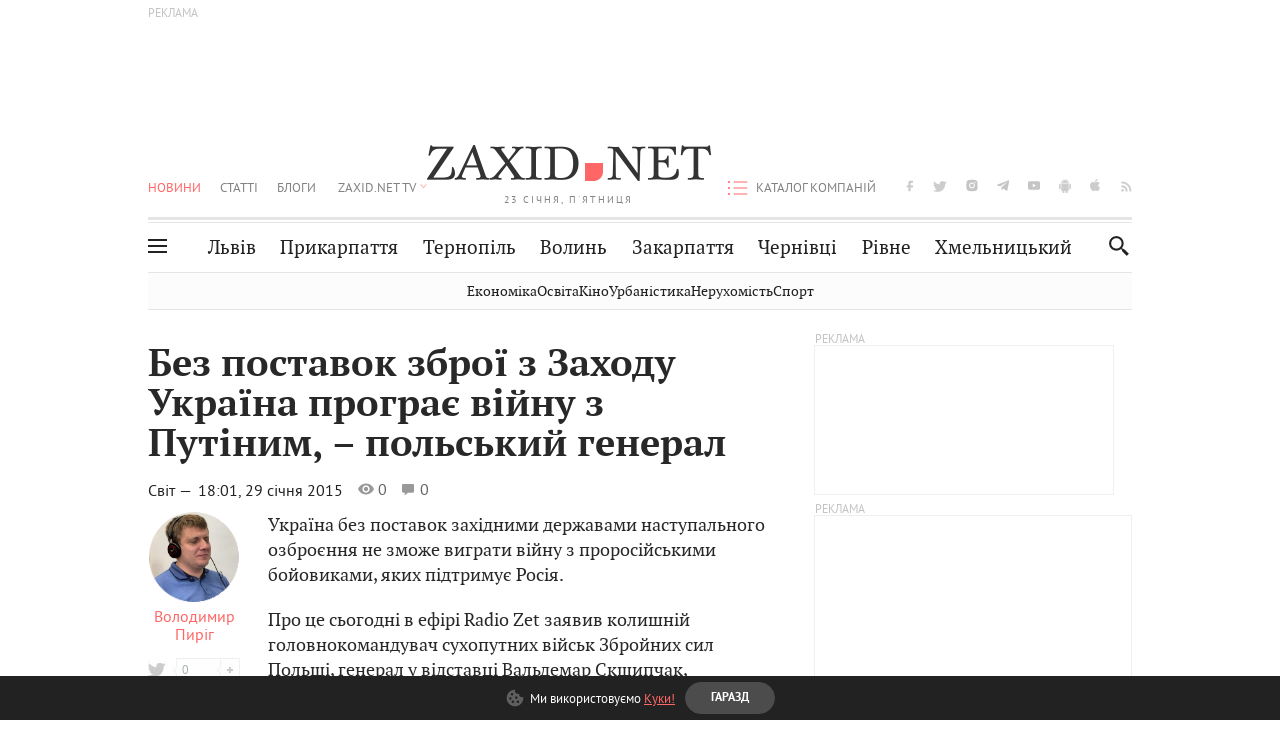

--- FILE ---
content_type: text/html;charset=UTF-8
request_url: https://zaxid.net/bez_postavok_zbroyi_z_zahodu_ukrayina_prograye_viynu_z_putinim__polskiy_general_n1338766
body_size: 25958
content:
<!DOCTYPE html>
<html xmlns="http://www.w3.org/1999/html" lang="uk">
<head>



<meta charset="utf-8" />
<meta http-equiv="X-UA-Compatible" content="IE=edge,chrome=1" />
<meta name="viewport" content="width=device-width, initial-scale=1, maximum-scale=3" />
<meta name="language" content="uk" />
<meta name="application-name" content="Zaxid.net" />
<meta name="application-url" content="https://zaxid.net" />
<meta property="fb:pages" content="166815976673310" />
<meta name="author" content="Zaxid.net">
<meta name="apple-itunes-app" content="app-id=1016376905" />

    <meta name="robots" content="index, follow, max-image-preview:large, max-snippet:-1, max-video-preview:-1">
    <script data-cfasync="false">
        var dfpTargeting = [
        ['tags', [50949,52527,50953,45391,50962,52456,52423]], 
        
        
        ];
        let newsTargetingTagIds = new Map();
    </script>
	<base href="https://zaxid.net/" />

<title>Без поставок зброї з Заходу Україна програє війну з Путіним, – польський генерал - ZAXID.NET</title>
<meta name="description" content="Україна без поставок західними державами наступального озброєння не зможе виграти війну з проросійськими бойовиками, яких підтримує Росія. Про це сьогодні в ефірі Radio Zet заявив..." />
<link rel="canonical" href="https://zaxid.net/bez_postavok_zbroyi_z_zahodu_ukrayina_prograye_viynu_z_putinim__polskiy_general_n1338766" />

<meta property="og:title" content="Без поставок зброї з Заходу Україна програє війну з Путіним, – польський генерал"/>
<meta property="og:description" content="Україна без поставок західними державами наступального озброєння не зможе виграти війну з проросійськими бойовиками, яких підтримує Росія. Про це сьогодні в ефірі Radio Zet заявив..." />
<meta property="og:type" content="website" />
<meta property="og:site_name" content="ZAXID.NET"/>
<meta property="og:url" content="https://zaxid.net/bez_postavok_zbroyi_z_zahodu_ukrayina_prograye_viynu_z_putinim__polskiy_general_n1338766"/>
<meta property="og:image" content="https://zaxid.net/resources/custom/logo/logozaxid.png" />

<meta property="fb:app_id" content="112242478865407"/>
<meta property="fb:admins" content="100002197865474"/>
        <link rel="amphtml" href="https://zaxid.net/bez_postavok_zbroyi_z_zahodu_ukrayina_prograye_viynu_z_putinim__polskiy_general_n1338766/amp">



    <link rel="icon" type="image/png" sizes="32x32" href="https://zaxid.net/favicon-32x32.png">
    <link rel="icon" type="image/png" sizes="16x16" href="https://zaxid.net/favicon-16x16.png">
    <link rel="shortcut icon" href="https://zaxid.net/favicon.ico" />

    <link rel="apple-touch-icon" href="https://zaxid.net/resources/custom/logo/icon.png"/>
    <link rel="apple-touch-icon" sizes="72x72" href="https://zaxid.net/resources/custom/logo/icon-72.png"/>
    <link rel="apple-touch-icon" sizes="114x114" href="https://zaxid.net/resources/custom/logo/icon@2x.png"/>
    <link rel="apple-touch-icon" sizes="144x144" href="https://zaxid.net/resources/custom/logo/icon-72@2x.png"/>

    <link rel="preload" href="https://zaxid.net/assets/fonts/pt_serif/bold/pt_serif-web-bold-webfont.woff2" as="font" crossorigin>
        <link rel="preload" href="https://zaxid.net/assets/fonts/pt_sans/regular/pt_sans-web-regular-webfont.woff2" as="font" crossorigin>
        <link rel="preload" href="https://zaxid.net/assets/fonts/pt_sans/bold/pt_sans-web-bold-webfont.woff2" as="font" crossorigin>
        <link rel="preload" href="https://zaxid.net/assets/fonts/pt_serif/regular/pt_serif-web-regular-webfont.woff2" as="font" crossorigin>
        <link rel="preload" href="https://zaxid.net/assets/fonts/pt_serif/italic/pt_serif-web-italic-webfont.woff2" as="font" crossorigin>


    <script type="bfd59dba555161e0b0214859-text/javascript"> var isMobileDevice = /Android|webOS|iPhone|iPad|iPod|BlackBerry|IEMobile|Opera Mini/i.test(navigator.userAgent);</script>

<script type="bfd59dba555161e0b0214859-text/javascript">
    var ontheioParams = {};
</script>

<script async src="https://cdn.onthe.io/io.js/fAlBsBTbbN7w" type="bfd59dba555161e0b0214859-text/javascript"></script>
<script type="bfd59dba555161e0b0214859-text/javascript">
    window._io_config = window._io_config || {};
    window._io_config["0.2.0"] = window._io_config["0.2.0"] || [];
</script>


    <link rel="stylesheet" href="https://zaxid.net/stylesheets/styles.min.css?v=26411"/>
        <link rel="stylesheet" href="https://zaxid.net/stylesheets/news.css?v=26411">

    <script data-cfasync="false" src="https://zaxid.net/assets/lib/advUtils.js?v=26411"></script>

    <script data-cfasync="false" src="https://zaxid.net/assets/lib/jquery-3.5.1.min.js?v=26411" ></script>
    <script data-cfasync="false" src="https://zaxid.net/assets/lib/app.js?v=26411"></script>




    <script type="bfd59dba555161e0b0214859-text/javascript">var N = 3; var ar_duo1 = Math.floor(Math.random() * N + 1);</script>
    <script type="bfd59dba555161e0b0214859-text/javascript">
        if((navigator.userAgent.match(/iPhone|iPod|iPad/i)) && navigator.userAgent.match(/OS [3,4,5]/i)) {
            document.addEventListener('DOMContentLoaded', function(){
                jQuery("#preloader").remove();
            })
        }
    </script>
<!-- Google Tag Manager -->
<script data-cfasync="false">(function(w,d,s,l,i){w[l]=w[l]||[];w[l].push({'gtm.start':
        new Date().getTime(),event:'gtm.js'});var f=d.getElementsByTagName(s)[0],
        j=d.createElement(s),dl=l!='dataLayer'?'&l='+l:'';j.async=true;j.src=
        'https://www.googletagmanager.com/gtm.js?id='+i+dl;f.parentNode.insertBefore(j,f);
})(window,document,'script','dataLayer','GTM-TTW3N3P');</script>
<!-- End Google Tag Manager --><!--GA4-->
<!-- Google tag (gtag.js) -->
<script async src="https://www.googletagmanager.com/gtag/js" type="bfd59dba555161e0b0214859-text/javascript"></script>
<script type="bfd59dba555161e0b0214859-text/javascript">
    window.dataLayer = window.dataLayer || [];
    function gtag(){dataLayer.push(arguments);}
    gtag('js', new Date());

    trackGAPageView('G-2CYR1W8PXV');

    // gtag('config', 'G-2CYR1W8PXV', { 'send_page_view': true });

/*    function trackEventGA4(eventName = '', parameterName = '', parameterValue = '') {
        if (typeof window !== 'undefined' && window.gtag) {
            window.gtag('event', eventName, {
                [parameterName]: parameterValue
            });
        }
    }

    function trackPageView(ga4MeasurementId) {
        if (typeof window !== 'undefined' && window.gtag) {
            window.gtag('event', 'page_view', {
                send_to: ga4MeasurementId
            });
        }
    }*/


    function trackGAPageView(ga4MeasurementId) {
        if (typeof window === 'undefined' || !window.gtag) {
            console.warn('GA4 not initialized or gtag not found.');
            return;
        }

        const MAIN_SITE_ID = 'G-2CYR1W8PXV';
        // Current page info
        const currentUrl = window.location.href;
        const currentPath = window.location.pathname;
        const currentTitle = document.title;


        // Prevent duplicate tracking for the same site
        if (ga4MeasurementId && ga4MeasurementId !== MAIN_SITE_ID) {
            console.log("GA track - ga4MeasurementId ", ga4MeasurementId);
            // Track for a specific site
            window.gtag('config', ga4MeasurementId, {'send_page_view': false});
            window.gtag('event', 'page_view', {
                send_to: ga4MeasurementId,
                page_path: currentPath,
                page_location: currentUrl,
                page_title: currentTitle
            });
        }

        // Delayed tracking for the main site to avoid merging
        setTimeout(() => {
            // Track for the main site
            console.log("GA track - MAIN_SITE_ID ", MAIN_SITE_ID);
            window.gtag('config', MAIN_SITE_ID, {'send_page_view': false});
            window.gtag('event', 'page_view', {
                send_to: MAIN_SITE_ID,
                page_path: currentPath,
                page_location: currentUrl,
                page_title: currentTitle
            });
        }, 200);
    }
</script>
<!-- End GA4 Code --><script type="bfd59dba555161e0b0214859-text/javascript">
    // When you call the event tracking, the analytics will connect automatically
    // since the main script is already integrated with the main analytics.
    </script>
    <script type="application/ld+json">
        {"@context":"http://schema.org","@type":"BreadcrumbList","itemListElement":[{"@type":"ListItem","position":1,"name":"Zaxid.net","item":{"@type":"Thing","@id":"https://zaxid.net/"}},{"@type":"ListItem","position":2,"name":"Світ","item":{"@type":"Thing","@id":"https://zaxid.net/novini_lvova_tag50956/"}},{"@type":"ListItem","position":3,"name":"Без поставок зброї з Заходу Україна програє війну з Путіним, – польський генерал"}]}
    </script>
    <script type="application/ld+json">
          [{"@context":"https://schema.org","@type":"NewsArticle","headline":"Без поставок зброї з Заходу Україна програє війну з Путіним, – польський генерал","mainEntityOfPage":{"@type":"WebPage","@id":"https://zaxid.net/bez_postavok_zbroyi_z_zahodu_ukrayina_prograye_viynu_z_putinim__polskiy_general_n1338766"},"image":["https://zaxid.net/images/zaxidnet-logo.png"],"datePublished":"2015-01-29T18:01:00+02:00","dateModified":"2018-05-06T20:59:40+03:00","author":{"@type":"Person","name":"Володимир Пиріг"},"publisher":{"@type":"NewsMediaOrganization","logo":{"@type":"ImageObject","url":"https://zaxid.net/images/logo-2x.png"},"name":"Zaxid.net"}},{"@context":"https://schema.org","@type":"WebPage","url":"https://zaxid.net/bez_postavok_zbroyi_z_zahodu_ukrayina_prograye_viynu_z_putinim__polskiy_general_n1338766","name":"Без поставок зброї з Заходу Україна програє війну з Путіним, – польський генерал","publisher":{"@type":"NewsMediaOrganization","logo":{"@type":"ImageObject","url":"https://zaxid.net/images/logo-2x.png"},"name":"Zaxid.net"},"mainEntityOfPage":"https://zaxid.net/bez_postavok_zbroyi_z_zahodu_ukrayina_prograye_viynu_z_putinim__polskiy_general_n1338766"}]
    </script>

<link rel="preconnect" href="https://membrana-cdn.media/" crossorigin>
<link rel="dns-prefetch" href="https://membrana-cdn.media/">

<script type="bfd59dba555161e0b0214859-text/javascript">
    (function () {

        var ljs = function(url) {
            var script = document.createElement('script');
            document.head.appendChild(script);
            script.async = true;
            script.src = url;
        };

        var el = function () {
            document.removeEventListener('scroll', el, true);

            ljs('https://cdn.membrana.media/zxd/ym.js');

            window.notsyCmd = window.notsyCmd || [];
            window.notsyCmd.push(function () {
                window.notsyInit({
                    'pageVersionAutodetect': true,
                    'videoParams': {
                        'isStickyModeDisabled': window.innerWidth < 640}
                });
            });

        }
        if(window.innerWidth > 640){
            el();
        } else {
            document.addEventListener('scroll', el, true);
        }

    })();

    if(window.innerWidth < 640){
        window.notsyAdVideo = window.notsyAdVideo || {q:[]};
        window.notsyAdVideo.q.push(function() {
            window.notsyAdVideo.setStickyModeEnabled('ZXD_VIDEO', false);
        });
    }
</script>    <style>
        .nts-ad {display: flex; flex-direction: column; align-items: center; justify-content: center}
        .nts-ad-h90 {min-height: 90px}
        .nts-ad-h150 {min-height: 150px}
        .nts-ad-h280 {min-height: 280px}
        .nts-ad-h600 {min-height: 600px}
    </style>

    <link rel="manifest" href="https://zaxid.net/manifest.json">
    <script async src="//get.optad360.io/sf/60b5d778-956a-4a25-aaf1-d4e905ebb93e/plugin.min.js" type="bfd59dba555161e0b0214859-text/javascript"></script>

</head>
<body class=" branding">
<script type="bfd59dba555161e0b0214859-text/javascript">
    if(window.innerWidth < 640){
        let gptScriptInited = false;
        window.addEventListener('scroll', function () {
            if (gptScriptInited || window.scrollY < 15) return false;
            gptScriptInited = true;
            initGptScript();
        });
    } else {
        initGptScript();
    }


    function initGptScript() {
        window.googletag = window.googletag || {};
        window.googletag.cmd = window.googletag.cmd || [];
        (function() {
            let gads = document.createElement('script');
            gads.async = true;
            gads.type = 'text/javascript';
            gads.src = 'https://securepubads.g.doubleclick.net/tag/js/gpt.js';
            let node = document.getElementsByTagName('script')[0];
            node.parentNode.insertBefore(gads, node);
        })();
    }

</script>
<!-- Google Tag Manager (noscript) -->
<noscript><iframe src="https://www.googletagmanager.com/ns.html?id=GTM-TTW3N3P"
                  height="0" width="0" style="display:none;visibility:hidden"></iframe></noscript>
<!-- End Google Tag Manager (noscript) -->


<script type="bfd59dba555161e0b0214859-text/javascript">
    if((navigator.userAgent.match(/iPhone|iPod|iPad/i)) && navigator.userAgent.match(/OS [3,4,5]/i)) {
           document.write("<div id='preloader'>&nbsp;</div>");
    }

</script>

<div class="outer-wrap">
    <div class="inner-wrap">
    	
<nav id="mobileNavContainer" class="mobile_nav">
    <script data-cfasync="false">
        if(window.innerWidth >= 990){
            document.getElementById('mobileNavContainer').remove();
        }
    </script>
		<ul class="cities-list">
					<li>
						<a href="https://zaxid.net/novini_lvova_tag50956/">Львів</a>
					</li>
					<li>
						<a href="https://zaxid.net/publikatsiyi_tag52457/">Публікації</a>
					</li>
					<li>
						<a href="https://slovko.zaxid.net/">Словко</a>
					</li>
					<li>
						<a href="https://zaxid.net/kultura_tag51419/">Культура</a>
					</li>
					<li>
						<a href="https://zaxid.net/ekonomika_tag50809/">Економіка</a>
					</li>
					<li>
						<a href="https://zaxid.net/retsepti_retsept_tag55691/">Рецепти</a>
					</li>
					<li>
						<a href="https://zaxid.net/zdorovya_tag54651/">Здоров'я</a>
					</li>
					<li>
						<a href="https://zaxid.net/kino_tag44329/">Кіно</a>
					</li>
					<li>
						<a href="https://zaxid.net/dim_tag53473/">Дім</a>
					</li>
					<li>
						<a href="https://zaxid.net/sport_tag50812/">Спорт</a>
					</li>
					<li>
						<a href="https://zaxid.net/krayeznavstvo_tag59676/">Краєзнавство</a>
					</li>
					<li>
						<a href="https://zaxid.net/osvita_tag50832/">Освіта</a>
					</li>
					<li>
						<a href="https://zaxid.net/neruhomist_tag52919/">Нерухомість</a>
					</li>
		</ul>

    <ul class="list" id="mobile-menu-list">


            		
            		
            		
            		
					<li>
						<a href="https://zaxid.net/news/">Новини</a>
					</li>
            		
            		
            		
            		
					<li>
						<a href="https://zaxid.net/statti_tag50974/">Статті</a>
					</li>
            		
            		
            		
            		
					<li>
						<a href="https://zaxid.net/blogi_tag50977/">Блоги</a>
					</li>
            		
            		
            		
            		
					<li>
						<a href="https://zaxid.net/anonsi_tag50821/">Анонси</a>
					</li>
            		
            		
            		
            		
					<li>
						<a href="https://zaxid.net/video/">ZAXID.NET TV</a>
					</li>

        <li>
            <a href="https://zaxid.net/catalog/">Каталог компаній</a>
        </li>

            		
            		
            		
            		
					<li>
						<a href="https://zaxid.net/novini_lvova_tag50956/">Львів</a>
					</li>
            		
            		
            		
            		
					<li>
						<a href="https://zaxid.net/novini_ivanofrankivska_tag51205/">Прикарпаття</a>
					</li>
            		
            		
            		
            		
					<li>
						<a href="https://zaxid.net/novini_ternopolya_ternopil_tag51474/">Тернопіль</a>
					</li>
            		
            		
            		
            		
					<li>
						<a href="https://zaxid.net/novini_volini_tag51198/">Волинь</a>
					</li>
            		
            		
            		
            		
					<li>
						<a href="https://zaxid.net/novini_zakarpattya_tag51212/">Закарпаття</a>
					</li>
            		
            		
            		
            		
					<li>
						<a href="https://zaxid.net/novini_chernivtsiv_tag51400/">Чернівці</a>
					</li>
            		
            		
            		
            		
					<li>
						<a href="https://zaxid.net/novini_rivnogo_tag51450/">Рівне</a>
					</li>
            		
            		
            		
            		
					<li>
						<a href="https://zaxid.net/novini_khmelnytskoho_tag53143/">Хмельницький</a>
					</li>
    </ul>
</nav>


<header>
    <div class="container">
            <style>
                @media screen and (min-width: 1024px) {
                    #header_advt-wrapper{
                        height: 120px;
                    }
                }
            </style>
            <div class="row" id='header_advt-wrapper'>
                <div class="col-12">
                <span class="top_banner">
	                <span id="header_advt">
<div class="nts-ad nts-ad-h90 adv-before-label">
    <div class="ZXD_ATC_970" id="ZXD_ATC_970"></div>
</div>

<script type="bfd59dba555161e0b0214859-text/javascript">
if (advUtils.advCore.core.isLargerThan(1023)) {
    advUtils.advDelayLoad(function () {
        advUtils.advCore.core.defineDfpSlot({
            "name": "/56301415/ZXD_ATC_970",
            "sizes": [[728, 90], [970, 90]],
            "id": "ZXD_ATC_970",
            "targeting": dfpTargeting,
            "callback": function (e) {

            }
        });

        googletag.cmd.push(function () {
            googletag.display("ZXD_ATC_970");
        });
    });
}

</script>	                </span>
                </span>
                </div>
            </div>
        <div class="row">
            <div class="col-12">
                <div id="hide_show_menu_container" class="hide_show_menu">
                    <script data-cfasync="false">
                        if(window.innerWidth >= 990){
                            document.getElementById('hide_show_menu_container').remove();
                        }
                    </script>
                    <div class="hide_show_menu_icon"></div>
                    <div class="ring"></div>
                </div>
                <div class="logo">
                    <a href="https://zaxid.net" class="main_logo">ZAXID NET</a>
                    <span class="date">23 СІЧНЯ, П'ЯТНИЦЯ</span>
                </div>
                <nav id="navCategoryContainer" class="category">
                    <script data-cfasync="false">
                        if(window.innerWidth < 990){
                            document.getElementById('navCategoryContainer').remove();
                        }
                    </script>
                    <ul class="list">



                                    <li class="active ">
                                        <a href="https://zaxid.net/news/">Новини                                        </a>
                                    </li>



                                    <li class=" ">
                                        <a href="https://zaxid.net/statti_tag50974/">Статті                                        </a>
                                    </li>



                                    <li class=" ">
                                        <a href="https://zaxid.net/blogi_tag50977/">Блоги                                        </a>
                                    </li>



                                    <li class=" ">
                                        <a href="https://zaxid.net/anonsi_tag50821/">Анонси                                        </a>
                                    </li>



                                    <li class=" has_child">
                                        <a href="https://zaxid.net/video/">ZAXID.NET TV                                        </a>
                                            <ul class="list">
                                                        <li>
                                                            <a href="https://zaxid.net/chorne_i_bile_tag53300/">«Чорне і біле»</a>
                                                        </li>
                                                        <li>
                                                            <a href="https://zaxid.net/zaxidnet_live_tag53085/">ZAXID.NET LIVE</a>
                                                        </li>
                                                        <li>
                                                            <a href="https://zaxid.net/ragulive_tag53088/">РАГУlive</a>
                                                        </li>
                                                        <li>
                                                            <a href="https://zaxid.net/reportazhi_tag52462/">Репортажі</a>
                                                        </li>
                                                        <li>
                                                            <a href="https://zaxid.net/stinka_na_stinku_tag53301/">Стінка на стінку</a>
                                                        </li>
                                                        <li>
                                                            <a href="https://zaxid.net/shho_ne_tak_tag53171/">Що не так?</a>
                                                        </li>
                                                        <li>
                                                            <a href="https://zaxid.net/tilki_u_lvovi_tag53209/">Тільки у Львові</a>
                                                        </li>
                                                        <li>
                                                            <a href="https://zaxid.net/mandrivki_lvivshhinoyu_tag53089/">Мандрівки Львівщиною</a>
                                                        </li>
                                                        <li>
                                                            <a href="https://zaxid.net/adrenalin_tag53151/">Адреналін</a>
                                                        </li>
                                                        <li>
                                                            <a href="https://zaxid.net/zaxidnet_novini_tag59748/">ZAXID.NET Новини</a>
                                                        </li>
                                                        <li>
                                                            <a href="https://zaxid.net/zaxidfezt_tag42833/">Zaxidfest</a>
                                                        </li>
                                                        <li>
                                                            <a href="https://zaxid.net/zaxidnet_tag50948/">ZAXID.NET</a>
                                                        </li>
                                            </ul>
                                    </li>
                    </ul>
                </nav>
                <ul id="soc_list_container" class="list soc_list">
                    <script data-cfasync="false">
                        if(window.innerWidth < 990){
                            document.getElementById('soc_list_container').remove();
                        }
                    </script>
                    <li class="facebook">
                        <a href="https://www.facebook.com/ZaxidNet" target="_blank">facebook</a>
                    </li>
                    <li class="twitter">
                        <a href="https://twitter.com/ZaxidNet" target="_blank">twitter</a>
                    </li>
                    <li class="instagram">
                        <a href="https://instagram.com/zaxid_net?igshid=1bx9w45yhwvue" target="_blank">instagram</a>
                    </li>
                    <li class="telegram">
                        <a href="https://t.me/zaxidnet" target="_blank">telegram</a>
                    </li>
                    <li class="youtube">
                        <a href="https://www.youtube.com/@lviv24" target="_blank">youtube</a>
                    </li>
                    <li class="android">
                        <a href="https://play.google.com/store/apps/details?id=ua.com.tv24.zaxidnet" target="_blank">android</a>
                    </li>
                    <li class="ios">
                        <a href="https://itunes.apple.com/us/app/zaxid.net/id1016376905?l=uk&ls=1&mt=8" target="_blank">ios</a>
                    </li>
                    <li class="rss">
                        <a href="https://zaxid.net/home/showRss.do" target="_blank">rss</a>
                    </li>
                </ul>

                <nav id="company-catalog-header" class="category company-catalog">
                    <script data-cfasync="false">
                        if(window.innerWidth < 990){
                            document.getElementById('company-catalog-header').remove();
                        }
                    </script>
                    <ul class="list">
                        <li class="">
                            <a href="https://zaxid.net/catalog/">Каталог компаній</a>
                        </li>
                    </ul>
                </nav>

            </div>
        </div>
        <div class="row ">
            <div class="col-12 bottom-menu">

                <div class="hide_show_menu">
                    <div class="hide_show_menu_icon"></div>
                    <div class="ring"></div>
                </div>


                <nav id="main-nav-container" class="main-nav">
                    <script data-cfasync="false">
                        if(window.innerWidth < 990){
                            document.getElementById('main-nav-container').remove();
                        }
                    </script>
                        <ul class="list">
                                    <li class=" l2menu-16">
                                        <a href="https://zaxid.net/novini_lvova_tag50956/">Львів</a>
                                    </li>
                                    <li class=" l2menu-59">
                                        <a href="https://zaxid.net/novini_ivanofrankivska_tag51205/">Прикарпаття</a>
                                    </li>
                                    <li class=" l2menu-60">
                                        <a href="https://zaxid.net/novini_ternopolya_ternopil_tag51474/">Тернопіль</a>
                                    </li>
                                    <li class=" l2menu-61">
                                        <a href="https://zaxid.net/novini_volini_tag51198/">Волинь</a>
                                    </li>
                                    <li class=" l2menu-62">
                                        <a href="https://zaxid.net/novini_zakarpattya_tag51212/">Закарпаття</a>
                                    </li>
                                    <li class=" l2menu-63">
                                        <a href="https://zaxid.net/novini_chernivtsiv_tag51400/">Чернівці</a>
                                    </li>
                                    <li class=" l2menu-65">
                                        <a href="https://zaxid.net/novini_rivnogo_tag51450/">Рівне</a>
                                    </li>
                                    <li class=" l2menu-68">
                                        <a href="https://zaxid.net/novini_khmelnytskoho_tag53143/">Хмельницький</a>
                                    </li>
                        </ul>
                </nav>


                <div class="b_search" id="search">
                    <form action="search/search.do" method="get" role="search" id="searchform">
                        <div class="hd-search-box">
                            <input type="text" onfocus="if (!window.__cfRLUnblockHandlers) return false; if(this.value=='пошук')this.value=''" onblur="if (!window.__cfRLUnblockHandlers) return false; if(this.value=='')this.value='пошук'" value="пошук" name="searchValue" class="hd-search-input" autocomplete="off" autofocus placeholder="Пошук" id="esearch" onkeyup="if (!window.__cfRLUnblockHandlers) return false; javascript: siteSearch_keyup(this.value);" data-cf-modified-bfd59dba555161e0b0214859-="" />
                        </div>
                        <span class="icon-cancel"></span>
                        <input type="submit" value="search" class="hd-search-submit">
                    </form>
                    <button title="Пошук" class="search_icon">
                        <img class="icon" src="https://zaxid.net/images/icons/search.svg" alt="">
                    </button>
<div style="display:inline;" id="aazone.siteSearch_tagsZone"><!-- @end of zone [siteSearch_tagsZone]@ --></div>                </div>

                <nav class="toggled">
                    <ul class="cities-list">
                            <li>
                                <a href="https://zaxid.net/novini_ivanofrankivska_tag51205/">Івано-Франківськ</a>
                            </li>
                            <li>
                                <a href="https://zaxid.net/novini_ternopolya_ternopil_tag51474/">Тернопіль</a>
                            </li>
                            <li>
                                <a href="https://zaxid.net/novini_volini_tag51198/">Волинь</a>
                            </li>
                            <li>
                                <a href="https://zaxid.net/novini_zakarpattya_tag51212/">Закарпаття</a>
                            </li>
                            <li>
                                <a href="https://zaxid.net/novini_rivnogo_tag51450/">Рівне</a>
                            </li>
                            <li>
                                <a href="https://zaxid.net/novini_lvova_tag50956/">Львів</a>
                            </li>
                            <li>
                                <a href="https://zaxid.net/novini_chernivtsiv_tag51400/">Чернівці</a>
                            </li>
                            <li>
                                <a href="https://zaxid.net/sheptitskiy__chervonograd_tag48789/">Шептицький</a>
                            </li>
                            <li>
                                <a href="https://zaxid.net/striy_tag45897/">Стрий</a>
                            </li>
                            <li>
                                <a href="https://zaxid.net/drogobich_tag44105/">Дрогобич</a>
                            </li>
                            <li>
                                <a href="https://zaxid.net/novini_khmelnytskoho_tag53143/">Хмельницький</a>
                            </li>
                            <li>
                                <a href="https://zaxid.net/vinnitsya_tag52640/">Вінниця</a>
                            </li>
                    </ul>

                    <ul class="category-list">
                            <li>
                                <a href="https://zaxid.net/publikatsiyi_tag52457/">Публікації</a>
                            </li>
                            <li>
                                <a href="https://zaxid.net/avto_tag54882/">Авто</a>
                            </li>
                            <li>
                                <a href="https://slovko.zaxid.net/">Словко</a>
                            </li>
                            <li>
                                <a href="https://zaxid.net/kultura_tag51419/">Культура</a>
                            </li>
                            <li>
                                <a href="https://zaxid.net/svit_tag50962/">Світ</a>
                            </li>
                            <li>
                                <a href="https://zaxid.net/ekonomika_tag50809/">Економіка</a>
                            </li>
                            <li>
                                <a href="https://zaxid.net/retsepti_retsept_tag55691/">Рецепти</a>
                            </li>
                            <li>
                                <a href="https://zaxid.net/zdorovya_tag54651/">Здоров'я</a>
                            </li>
                            <li>
                                <a href="https://zaxid.net/kino_tag44329/">Кіно</a>
                            </li>
                            <li>
                                <a href="https://zaxid.net/dim_tag53473/">Дім</a>
                            </li>
                            <li>
                                <a href="https://zaxid.net/sport_tag50812/">Спорт</a>
                            </li>
                            <li>
                                <a href="https://zaxid.net/krayeznavstvo_tag59676/">Краєзнавство</a>
                            </li>
                            <li>
                                <a href="https://zaxid.net/foto_tag51718/">Фото</a>
                            </li>
                            <li>
                                <a href="https://zaxid.net/osvita_tag50832/">Освіта</a>
                            </li>
                            <li>
                                <a href="https://zaxid.net/neruhomist_tag52919/">Нерухомість</a>
                            </li>
                            <li>
                                <a href="https://zaxid.net/domashni_tvarini_domashni_ulyublentsi_petz_tag56377/">Домашні тварини</a>
                            </li>
                    </ul>
                </nav>

            </div>
        </div>
            <div class="tags-list-wrapper desktop" id="level5-menu-wrapper">
                <div class="tags-list">
                            <a href="https://zaxid.net/ekonomika_tag50809/">Економіка</a>
                            <a href="https://zaxid.net/osvita_tag50832/">Освіта</a>
                            <a href="https://zaxid.net/kino_tag44329/">Кіно</a>
                            <a href="https://zaxid.net/urbanistika_tag52880/">Урбаністика</a>
                            <a href="https://zaxid.net/neruhomist_tag52919/">Нерухомість</a>
                            <a href="https://zaxid.net/sport_tag50812/">Спорт</a>
                </div>
            </div>
    </div>
</header>
    <div class="tags-list-wrapper mobile" id="level5-menu-wrapper">
        <div class="tags-list">
                    <a href="https://zaxid.net/ekonomika_tag50809/">Економіка</a>
                    <a href="https://zaxid.net/osvita_tag50832/">Освіта</a>
                    <a href="https://zaxid.net/kino_tag44329/">Кіно</a>
                    <a href="https://zaxid.net/urbanistika_tag52880/">Урбаністика</a>
                    <a href="https://zaxid.net/neruhomist_tag52919/">Нерухомість</a>
                    <a href="https://zaxid.net/sport_tag50812/">Спорт</a>
        </div>
    </div>



    <div id="mobile-branding" class="adv-before-label" style="display: none">
        <div id="div-gpt-ad-1479133527799-0" style="width:1px; height:1px; position: absolute;"></div>
    </div>

		<div class="breadcrumbs-hide" style="display: none">
    <ol itemscope itemtype="http://schema.org/BreadcrumbList">
        <li itemprop="itemListElement" itemscope
            itemtype="http://schema.org/ListItem">
            <a itemprop="item" href="https://zaxid.net">
                <span itemprop="name">ZAXID.NET</span></a>
            <meta itemprop="position" content="1"/>
        </li>
            <li itemprop="itemListElement" itemscope
                itemtype="http://schema.org/ListItem">
                <a itemprop="item"
                   href="https://zaxid.net/news/">
                    <span itemprop="name">Новини</span></a>
                <meta itemprop="position" content="2"/>
            </li>
            <li itemprop="itemListElement" itemscope
                itemtype="http://schema.org/ListItem">
                <a itemprop="item"
                   href="https://zaxid.net/svit_tag50962/">
                    <span itemprop="name">Світ</span></a>
                <meta itemprop="position" content="3"/>
            </li>
    </ol>
</div><!-- template defaultNews -->
<section class="no_mobile_right_col">
    <div class="container">
        <div class="row">
            <div class="col-9 w50 next-article-place">
                <div class="article_news next-article">
                    <article  id="ontheioViewTacking" class="ontheioViewTacking"  >
<div class="article_wrap no_m_right">
	<h1 class="title" id="newsName">Без поставок зброї з Заходу Україна програє війну з Путіним, – польський генерал</h1>
	<h2 class="desc" id="newsShortName"></h2>
	<div class="info_wrap">
                    <div class="news_author">
                        <a href="https://zaxid.net/blogger/volodimir_pirig_u28385/"
                           style="background: url('https://zaxid.net/resources/img/avatars/201405/28385.jpg');" class="photo_link big_avtor">
                            <img src="https://zaxid.net/images/round_blog_big.png" alt="Володимир Пиріг фото" class="photo">
                        </a>
                    </div>
                    <div class="news_author_info">
                        <a class="author_name" href="https://zaxid.net/blogger/volodimir_pirig_u28385/">Володимир Пиріг</a>
                                <div class="tag_n_time">
                <a href="https://zaxid.net/svit_tag50962/" class="category">Світ — </a>


            <time datetime="2015-01-29T18:01:00+02:00" class="date">    18:01,
    29 січня
    2015
</time>
        </div>


        <span id="views-counter-1338766" class="views_count">0</span>
        <span id="comments_count-1338766" class="comments_count">0</span>

        <div class="news_mobile_counters_container">
            <span id="views-counter-mobile-1338766" class="views_count">0</span>
            <span id="comments_count_mobile-1338766" class="comments_count">0</span>
        </div>

                    </div>


	</div>

</div>
<script type="bfd59dba555161e0b0214859-text/javascript">
	document.addEventListener("DOMContentLoaded", function () {
		function commentCountChecker() {
			$.getJSON("https://smap.luxnet.ua/api/getCommentCount?site=zaxidnet&url=https://zaxid.net/bez_postavok_zbroyi_z_zahodu_ukrayina_prograye_viynu_z_putinim__polskiy_general_n1338766", function (data) {
					document.getElementById('comments_count-1338766').innerText = data['comment_count'];
					if ((data['comment_count'] - 0) > 1) {
						$.getJSON('news/updateFBData.ajx?newsId=1338766', function () {
						});
					}
			});
			window.removeEventListener("scroll", commentCountChecker);
		}

		window.addEventListener("scroll", commentCountChecker);
	});
</script>                        <div class="article_wrap sticky_wrap news_content">
                            <div class="sticky_left">
                    <div class="news_author">
                        <a href="https://zaxid.net/blogger/volodimir_pirig_u28385/"
                           style="background: url('https://zaxid.net/resources/img/avatars/201405/28385.jpg');" class="photo_link big_avtor">
                            <img src="https://zaxid.net/images/round_blog_big.png" alt="Володимир Пиріг фото" class="photo">
                        </a>
                    </div>
                    <div class="news_author_info">
                        <a class="author_name" href="https://zaxid.net/blogger/volodimir_pirig_u28385/">Володимир Пиріг</a>
                                <div class="tag_n_time">
                <a href="https://zaxid.net/svit_tag50962/" class="category">Світ — </a>


            <time datetime="2015-01-29T18:01:00+02:00" class="date">    18:01,
    29 січня
    2015
</time>
        </div>


        <span id="views-counter-1338766" class="views_count">0</span>
        <span id="comments_count-1338766" class="comments_count">0</span>

        <div class="news_mobile_counters_container">
            <span id="views-counter-mobile-1338766" class="views_count">0</span>
            <span id="comments_count_mobile-1338766" class="comments_count">0</span>
        </div>

                    </div>




<div class="soc_list_for_news desktop_mode">
    <ul class="list">
        <li class="twitter">
            <a onclick="if (!window.__cfRLUnblockHandlers) return false; socialPlugin.socialShareOpenWindow('https://twitter.com/share?text=%D0%91%D0%B5%D0%B7%20%D0%BF%D0%BE%D1%81%D1%82%D0%B0%D0%B2%D0%BE%D0%BA%20%D0%B7%D0%B1%D1%80%D0%BE%D1%97%20%D0%B7%20%D0%97%D0%B0%D1%85%D0%BE%D0%B4%D1%83%20%D0%A3%D0%BA%D1%80%D0%B0%D1%97%D0%BD%D0%B0%20%D0%BF%D1%80%D0%BE%D0%B3%D1%80%D0%B0%D1%94%20%D0%B2%D1%96%D0%B9%D0%BD%D1%83%20%D0%B7%20%D0%9F%D1%83%D1%82%D1%96%D0%BD%D0%B8%D0%BC%2C%20%E2%80%93%20%D0%BF%D0%BE%D0%BB%D1%8C%D1%81%D1%8C%D0%BA%D0%B8%D0%B9%20%D0%B3%D0%B5%D0%BD%D0%B5%D1%80%D0%B0%D0%BB&url=https%3A%2F%2Fzaxid.net%2Fbez_postavok_zbroyi_z_zahodu_ukrayina_prograye_viynu_z_putinim__polskiy_general_n1338766');" target="blank" id="soc_counter_tw_176913673" class="soc_counter_tw_176913673" data-cf-modified-bfd59dba555161e0b0214859-="">0</a>
        </li>
        <li class="facebook">
            <a onclick="if (!window.__cfRLUnblockHandlers) return false; socialPlugin.socialShareOpenWindow('https://www.facebook.com/sharer/sharer.php?u=https%3A%2F%2Fzaxid.net%2Fbez_postavok_zbroyi_z_zahodu_ukrayina_prograye_viynu_z_putinim__polskiy_general_n1338766');" target="blank" id="soc_counter_fb_176913673" class="soc_counter_fb_176913673" data-cf-modified-bfd59dba555161e0b0214859-="">0</a>
        </li>
        <li class="telegram">
            <a onclick="if (!window.__cfRLUnblockHandlers) return false; socialPlugin.socialShareOpenWindow('https://t.me/share/url?url=https%3A%2F%2Fzaxid.net%2Fbez_postavok_zbroyi_z_zahodu_ukrayina_prograye_viynu_z_putinim__polskiy_general_n1338766&text=%D0%91%D0%B5%D0%B7%20%D0%BF%D0%BE%D1%81%D1%82%D0%B0%D0%B2%D0%BE%D0%BA%20%D0%B7%D0%B1%D1%80%D0%BE%D1%97%20%D0%B7%20%D0%97%D0%B0%D1%85%D0%BE%D0%B4%D1%83%20%D0%A3%D0%BA%D1%80%D0%B0%D1%97%D0%BD%D0%B0%20%D0%BF%D1%80%D0%BE%D0%B3%D1%80%D0%B0%D1%94%20%D0%B2%D1%96%D0%B9%D0%BD%D1%83%20%D0%B7%20%D0%9F%D1%83%D1%82%D1%96%D0%BD%D0%B8%D0%BC%2C%20%E2%80%93%20%D0%BF%D0%BE%D0%BB%D1%8C%D1%81%D1%8C%D0%BA%D0%B8%D0%B9%20%D0%B3%D0%B5%D0%BD%D0%B5%D1%80%D0%B0%D0%BB');" target="blank" id="soc_counter_tel_176913673" class="soc_counter_tel_176913673" data-cf-modified-bfd59dba555161e0b0214859-="">0</a>
        </li>
    </ul>
</div>

<script type="bfd59dba555161e0b0214859-text/javascript">
        if(window.innerWidth > 768){
            // just fixed error
        }
</script>



<div class="recomendation_list">
    <h4 class="title big">До теми</h4>
    <ul class="list">
                <li>

                            <a target="blank"
                               href="https://zaxid.net/shansiv_na_mirne_vregulyuvannya_konfliktu_v_ukrayini_staye_dedali_menshe__minoboroni_polshhi_n1338749"
                               >
                            Шансів на мирне врегулювання конфлікту в Україні стає дедалі менше, – Міноборони Польщі
                            </a>

                        <span class="date">ZAXID.NET</span>
                </li>
    </ul>
</div>
                            </div>



                            <div class="article_wrap_main_content">





<div id="newsSummary" class="newsSummary1338766">
    <p>Україна без поставок західними державами наступального озброєння не зможе виграти війну з проросійськими бойовиками, яких підтримує Росія.</p>
<style>
    @media (max-width: 640px) {
        #mobileBrandingPlace1338766 {
            min-height: 180px !important;
            z-index: 9;
        }

        .simple_marketplace_news_list #mobileBranding1338766{
            margin: 0!important;
        }

        .mobile-branding-wrapper {
            display: flex;
            align-items: center;
            aspect-ratio: 1/0.93;
        }
    }
</style>
<div class="mobile-branding-wrapper">
 <div class="mobileBrandingPlace" id="mobileBrandingPlace1338766"></div>
 <div class="mobileBrandingMockPlace" id="div-gpt-ad-1667572360363-0-1338766" style="min-width: 300px; min-height: 250px; display: none;"></div>
</div>
<div id="desktopVideoAdvWrapper1338766"></div>
<p>Про це сьогодні в ефірі Radio Zet заявив колишній головнокомандувач сухопутних військ Збройних сил Польщі, генерал у відставці Вальдемар Скшипчак, повідомляє <a href="https://www.unian.ua/politics/1037914-ukrajina-bez-zahidnih-postavok-zbroji-prograe-viynu-z-putinim-polskiy-general.html" target="_blank">УНІАН</a>.</p>
<p>«Санкції не справляють враження на Путіна. Треба допомогти Україні озброєнням – це умова sine qua non (необхідна) для того, аби вирішити цю проблему», – сказав він.</p>
<p>Генерал зазначив, що слабка українська армія провокує сепаратистів, яких підтримує Росія, наступати на позиції українських військових, котрі завдяки цьому хочуть посилити свою позицію у переговорах про вирішення цього конфлікту.</p>
<p>«Україна не має такого військового потенціалу, аби розбити сепаратистів. Росіяни постійно висилають зброю, котра є ефективною у боротьбі з українськими підрозділами. Мають протитанкові та протиповітряні сітки, мають танки. Українські війська мають щораз менше техніки, за допомогою якої могли би розбити сепаратистів», – сказав він.</p>
<p id="desktopadv1338766100" adlcont="false" class="adv-news-within adv-before-label"></p>
<div id="mobileVideoAdvWrapper1338766"></div>
<p>Скшипчак серед причин такої ситуації назвав активний розпродаж українського озброєння за кордон за часів попередньої влади, нагадавши, що Україна була четвертим у світі експортером зброї.</p>
<p>Польський генерал назвав найкращим варіантом, якби західні держави на рівні Європейського Союзу чи НАТО ухвалили рішення про надання Україні допомоги зброєю, але не виключив можливості,що це може зробити самостійно також польський уряд.</p>
<p>«Ми маємо забагато танків, які можемо відремонтувати та дати Україні», – зауважив він.</p>
<p id="mobileadv1338766100" adlcont="false" class="adv-news-within adv-before-label"></p>
<p>Раніше президент України Петро Порошенко <a href="https://zaxid.net/news/showNews.do?rosiyska_armiya_naysilnisha_v_sviti_i_ukrayina_ne_mozhe_yiy_protistoyati__poroshenko&amp;objectId=1338500" target="_blank">назвав</a> російську армію «найсильнішою в світі» і заявив, що українські сили не можуть їй протистояти. Водночас він запевнив, що наша армія може дати відсіч сепаратистам.</p>
<p>У свою чергу, як <a href="https://zaxid.net/news/showNews.do?za_spriyannya_rosiyi_teroristi_vzhe_mayut_potuzhnishu_armiyu_nizh_deyaki_krayini_yevropi&amp;objectId=1337765" target="_blank">зауважила</a> нещодавно на засіданні Ради Безпеки ООН постпред США Саманта Пауер, за сприяння Росії терористи вже мають потужнішу армію, ніж деякі країни Європи.</p>
</div>

<script type="bfd59dba555161e0b0214859-text/javascript">
    window.withoutBranding = false;
</script>

                                <div class="text_error">Якщо Ви виявили помилку на цій сторінці, виділіть її та
                                    натисніть
                                    Ctrl+Enter
                                </div>
<div id="tags_wrapper_1338766" class="tags_wrapper">
    <div class="tags_item_list">
            <ul class="list tags_list adv-destroy">
                        <li>
                            <a href="https://zaxid.net/rosiya_tag50949/">Росія</a>
                        </li>
                        <li>
                            <a href="https://zaxid.net/rosiyskoukrayinska_viyna_rosiyska_agresiya_tag52527/">російсько-українська війна</a>
                        </li>
                        <li>
                            <a href="https://zaxid.net/polshha_tag45391/">Польща</a>
                        </li>
                        <li>
                            <a href="https://zaxid.net/ato_tag52423/">АТО</a>
                        </li>
            </ul>

            <p class="show-all">
                показати всі
                <span>приховати</span>
            </p>
    </div>
</div>




    <div class="recomendation_list under_news">
        <h4 class="title big">До теми</h4>
        <div class="wraper_under_news">
                        <div class="col-4" style="min-height: 65px; width: 100%">

                                    <a target="blank" href="https://zaxid.net/shansiv_na_mirne_vregulyuvannya_konfliktu_v_ukrayini_staye_dedali_menshe__minoboroni_polshhi_n1338749"  >
                                        Шансів на мирне врегулювання конфлікту в Україні стає дедалі менше, – Міноборони Польщі
                                    </a>
                                <span class="date">ZAXID.NET</span>
                        </div>
         <div style="clear:both;"></div>
        </div>
        <div style="clear:both;"></div>
    </div>
                            </div>
                            <script type="bfd59dba555161e0b0214859-text/javascript">
                                window.viewCounterObj = window.viewCounterObj || {};
                                viewCounterObj['1338766'] = '1338766';

                                window.newsWithoutAdvObj = window.newsWithoutAdvObj || {};
                                newsWithoutAdvObj['1338766'] = 'false';
                            </script>


        <div class="facebook-comments" style="min-height: 180px">
<style>
    .comments-skeleton {
        padding: 20px;
        background: #f8f9fa;
        border-radius: 8px;
        margin-bottom: 16px;
        animation: skeleton-pulse 1.5s ease-in-out infinite alternate;
    }

    .comments-skeleton .skeleton-item {
        margin-bottom: 24px;
    }

    .comments-skeleton .skeleton-header {
        display: flex;
        align-items: center;
        margin-bottom: 12px;
    }

    .comments-skeleton .skeleton-avatar {
        width: 40px;
        height: 40px;
        border-radius: 50%;
        background: #e9ecef;
        margin-right: 12px;
        flex-shrink: 0;
    }

    .comments-skeleton .skeleton-name {
        height: 16px;
        background: #e9ecef;
        border-radius: 4px;
        width: 120px;
    }

    .comments-skeleton .skeleton-text {
        height: 14px;
        background: #e9ecef;
        border-radius: 4px;
        margin-bottom: 8px;
    }

    .comments-skeleton .skeleton-text:nth-child(1) { width: 100%; }
    .comments-skeleton .skeleton-text:nth-child(2) { width: 85%; }
    .comments-skeleton .skeleton-text:nth-child(3) { width: 60%; }

    .comments-skeleton .skeleton-form {
        margin-bottom: 24px;
        padding-bottom: 20px;
        border-bottom: 1px solid #e9ecef;
    }

    .comments-skeleton .skeleton-textarea {
        height: 100px;
        background: #e9ecef;
        border-radius: 6px;
        margin-bottom: 12px;
        width: 100%;
    }

    .comments-skeleton .skeleton-button {
        height: 36px;
        background: #e9ecef;
        border-radius: 6px;
        width: 100%;
    }

    .comments-skeleton .skeleton-reply {
        margin-left: 52px;
        margin-top: 16px;
        padding-left: 16px;
        border-left: 2px solid #e9ecef;
        display: none;
    }

    .comments-skeleton .skeleton-reply .skeleton-avatar {
        width: 32px;
        height: 32px;
    }

    @keyframes skeleton-pulse {
        0% { opacity: 0.6; }
        100% { opacity: 1; }
    }

    /* Responsive breakpoints based on project memory */
    @media (max-width: 599px) {
        .comments-skeleton {
            padding: 12px;
            margin-bottom: 12px;
        }

        .comments-skeleton .skeleton-item {
            margin-bottom: 16px;
        }

        .comments-skeleton .skeleton-avatar {
            width: 32px;
            height: 32px;
        }

        .comments-skeleton .skeleton-reply {
            display: block;
            margin-left: 44px;
            padding-left: 12px;
        }

        .comments-skeleton .skeleton-reply .skeleton-avatar {
            width: 28px;
            height: 28px;
        }
    }

    @media (min-width: 600px) and (max-width: 1000px) {
        .comments-skeleton {
            padding: 16px;
        }
    }


    .news-comments-wrapper {
        position: relative;
    }

    .news-comments-wrapper .comments-skeleton {
        min-width: 100%;
        /*position: relative;*/
        z-index: 1;
    }

    .news-comments-wrapper .coral-comments {
        position: absolute;
        top: 0;
        right: 0;
        min-width: 100%;
        z-index: 10;
    }

    .news-comments-wrapper.initialized .coral-comments {
        position: static;
    }


    .news-comments-wrapper.initialized .comments-skeleton {
        display: none;
    }
</style>

<div id="comments-widget-1338766" class="fb-comments" data-href="https://zaxid.net/bez_postavok_zbroyi_z_zahodu_ukrayina_prograye_viynu_z_putinim__polskiy_general_n1338766" data-numposts="1" data-mobile="true" data-width="100%"></div>

<script type="bfd59dba555161e0b0214859-text/javascript">
    advUtils.advDelayLoad(function () {
        if(window.FB){
            window.FB.init({
                appId      : '112242478865407',
                status     : true,
                xfbml      : true,
                version    : 'v8.0'
            })
        } else {
            var scriptTag = document.createElement("script"), firstScriptTag = document.getElementsByTagName("script")[0];
            scriptTag.src = 'https://connect.facebook.net/uk_UA/sdk.js#xfbml=1&version=v8.0&appId=112242478865407&autoLogAppEvents=1';
            firstScriptTag.parentNode.insertBefore(scriptTag, firstScriptTag);
        }
    }, "comments-widget-1338766");

</script>

        </div>



<script type="bfd59dba555161e0b0214859-text/javascript">
    function trackCommentsViewport(newsId) {
        if ('IntersectionObserver' in window) {
            const selector = `#news-comments-wrapper-`+newsId;
            const target = document.querySelector(selector);

            if (!target) return;

            const observer = new IntersectionObserver(
                entries => {
                    if (entries[0].isIntersecting) {
                        news.trackEventByDefaultTemplate(news.AnalyticsEventName.comments,
                            news.AnalyticsEventPart.block,
                            news.AnalyticsAction.view, {
                                news_id: newsId
                            });
                        observer.unobserve(target);
                    }
                },
                {
                    threshold: 0.1
                }
            );

            observer.observe(target);
        }
    }

    function trackCommentsSending(events, newsId) {
        if (events && typeof events.onAny === 'function') {
            events.onAny(function (eventName) {

                if (eventName === 'createComment.success') {
                    news.trackEventByDefaultTemplate(news.AnalyticsEventName.comments,
                        news.AnalyticsEventPart.comment,
                        news.AnalyticsAction.sent,
                        {
                            news_id: newsId
                        });
                }

                if (eventName === 'createCommentReply.success') {
                    news.trackEventByDefaultTemplate(news.AnalyticsEventName.comments,
                        news.AnalyticsEventPart.reply,
                        news.AnalyticsAction.sent,
                        {
                            news_id: newsId
                        });
                }
            });
        }
    }

    function initCommentsTracking(events, newsId) {
        if (typeof events === 'string' && !newsId) {
            newsId = events;
            events = null;
        }

        if (!newsId) return;

        trackCommentsViewport(newsId);
        trackCommentsSending(events, newsId)
    }
</script>                        </div>

                        <div class="mobile-share">



<div class="soc_list_for_news mobile_mode">
    <ul class="list">
        <li class="twitter">
            <a onclick="if (!window.__cfRLUnblockHandlers) return false; socialPlugin.socialShareOpenWindow('https://twitter.com/share?text=%D0%91%D0%B5%D0%B7%20%D0%BF%D0%BE%D1%81%D1%82%D0%B0%D0%B2%D0%BE%D0%BA%20%D0%B7%D0%B1%D1%80%D0%BE%D1%97%20%D0%B7%20%D0%97%D0%B0%D1%85%D0%BE%D0%B4%D1%83%20%D0%A3%D0%BA%D1%80%D0%B0%D1%97%D0%BD%D0%B0%20%D0%BF%D1%80%D0%BE%D0%B3%D1%80%D0%B0%D1%94%20%D0%B2%D1%96%D0%B9%D0%BD%D1%83%20%D0%B7%20%D0%9F%D1%83%D1%82%D1%96%D0%BD%D0%B8%D0%BC%2C%20%E2%80%93%20%D0%BF%D0%BE%D0%BB%D1%8C%D1%81%D1%8C%D0%BA%D0%B8%D0%B9%20%D0%B3%D0%B5%D0%BD%D0%B5%D1%80%D0%B0%D0%BB&url=https%3A%2F%2Fzaxid.net%2Fbez_postavok_zbroyi_z_zahodu_ukrayina_prograye_viynu_z_putinim__polskiy_general_n1338766');" target="blank" id="soc_counter_tw_176913673" class="soc_counter_tw_176913673" data-cf-modified-bfd59dba555161e0b0214859-="">0</a>
        </li>
        <li class="facebook">
            <a onclick="if (!window.__cfRLUnblockHandlers) return false; socialPlugin.socialShareOpenWindow('https://www.facebook.com/sharer/sharer.php?u=https%3A%2F%2Fzaxid.net%2Fbez_postavok_zbroyi_z_zahodu_ukrayina_prograye_viynu_z_putinim__polskiy_general_n1338766');" target="blank" id="soc_counter_fb_176913673" class="soc_counter_fb_176913673" data-cf-modified-bfd59dba555161e0b0214859-="">0</a>
        </li>
        <li class="telegram">
            <a onclick="if (!window.__cfRLUnblockHandlers) return false; socialPlugin.socialShareOpenWindow('https://t.me/share/url?url=https%3A%2F%2Fzaxid.net%2Fbez_postavok_zbroyi_z_zahodu_ukrayina_prograye_viynu_z_putinim__polskiy_general_n1338766&text=%D0%91%D0%B5%D0%B7%20%D0%BF%D0%BE%D1%81%D1%82%D0%B0%D0%B2%D0%BE%D0%BA%20%D0%B7%D0%B1%D1%80%D0%BE%D1%97%20%D0%B7%20%D0%97%D0%B0%D1%85%D0%BE%D0%B4%D1%83%20%D0%A3%D0%BA%D1%80%D0%B0%D1%97%D0%BD%D0%B0%20%D0%BF%D1%80%D0%BE%D0%B3%D1%80%D0%B0%D1%94%20%D0%B2%D1%96%D0%B9%D0%BD%D1%83%20%D0%B7%20%D0%9F%D1%83%D1%82%D1%96%D0%BD%D0%B8%D0%BC%2C%20%E2%80%93%20%D0%BF%D0%BE%D0%BB%D1%8C%D1%81%D1%8C%D0%BA%D0%B8%D0%B9%20%D0%B3%D0%B5%D0%BD%D0%B5%D1%80%D0%B0%D0%BB');" target="blank" id="soc_counter_tel_176913673" class="soc_counter_tel_176913673" data-cf-modified-bfd59dba555161e0b0214859-="">0</a>
        </li>
    </ul>
</div>

<script type="bfd59dba555161e0b0214859-text/javascript">
    document.addEventListener("DOMContentLoaded", function () {
        function shareCountChecker() {
            $.getJSON("https://smap.luxnet.ua/api/getShareCount?site=zaxidnet&url=https://zaxid.net/bez_postavok_zbroyi_z_zahodu_ukrayina_prograye_viynu_z_putinim__polskiy_general_n1338766", function (data) {
                if (data['share_count'] !== 0) {
                    document.getElementById('soc_counter_fb_176913673').innerText = data['share_count'];
                    if ((data['share_count'] - 0) >= 3) {
                        $.getJSON('news/updateFBData.ajx?newsId=1338766', function () {
                        });
                    }
                }
            });
            window.removeEventListener("scroll", shareCountChecker);
        }

        window.addEventListener("scroll", shareCountChecker);
    });
</script>

                        </div>




    <script type="bfd59dba555161e0b0214859-text/javascript">
        window._io_config["0.2.0"].push({
            page_url: "https://zaxid.net/bez_postavok_zbroyi_z_zahodu_ukrayina_prograye_viynu_z_putinim__polskiy_general_n1338766" + window.location.search,
            page_url_canonical: "https://zaxid.net/bez_postavok_zbroyi_z_zahodu_ukrayina_prograye_viynu_z_putinim__polskiy_general_n1338766",
            page_title: "Без поставок зброї з Заходу Україна програє війну з Путіним, – польський генерал",
            page_type: "article",
            page_language: "ua",
            article_authors: [    "Володимир Пиріг"],
            article_categories: ["Світ"],
            article_subcategories: ["Росія",    "російсько-українська війна",    "Польща",    "АТО"],
            article_type: "Новини",
            article_word_count: "329",
            article_publication_date: "Thu, 29 Jan 2015 18:01:00 +0300",
            tags: ["Росія","російсько-українська війна","Новини","Польща","Світ","Суспільство","АТО"]
        })
    </script>
                    </article>
                    <div class="adv-between-newses" style="min-height: 300px"></div>
                    <div class="news-divider">
                        <span>ZAXID.NET</span>
                    </div>
                </div>
            </div>

                <span id="noMobileZone">
                    <script data-cfasync="false">
                        if (window.innerWidth <= 860) {
                            document.getElementById("noMobileZone").remove();
                        }
                    </script>
<div class="col-3 w50 news-list-col">
    <div class="news-list" style="border: 1px solid rgb(239, 239, 239); text-align: center; margin-bottom: 20px; width: 300px; height: 150px;">
        <script type="bfd59dba555161e0b0214859-text/javascript">
            if (advUtils.advCore.core.isLargerThan(860)) {
                advUtils.advDelayLoad(function () {
                    advUtils.advCore.core.defineDfpSlot({
                        "name": "/56301415/zaxid_300x150_top",
                        "sizes": [300, 150],
                        "id": "div-gpt-ad-1598443819045-0",
                        "targeting": [],
                        "callback": function (e) {
                            if (e.isEmpty) {
                                advUtils.renderAdvPlaceholder("div-gpt-ad-1598443819045-0", 300, 150);
                            }
                        }
                    });

                    googletag.cmd.push(function () {
                        googletag.display("div-gpt-ad-1598443819045-0");
                    });
                });
            }

        </script>
        <div id='div-gpt-ad-1598443819045-0' class="adv-before-label"
             style="display: flex; justify-content: center; align-items: center; margin: 0 auto; position: relative">
        </div>
    </div>
</div>
                    <div class="col-3 w50">
<div id="slot300x100" class="adv-before-label">
    <div id='div-gpt-ad-1473754625176-0' style='min-height:100px; min-width:300px;'></div>
</div>

<script type="bfd59dba555161e0b0214859-text/javascript">
if (advUtils.advCore.core.isLargerThan(767)) {
    advUtils.advDelayLoad(function () {
        advUtils.advCore.core.defineDfpSlot({
            "name": "/113579682/zaxid_300x100",
            "sizes": [300, 100],
            "id": "div-gpt-ad-1473754625176-0",
            "targeting": dfpTargeting,
            "callback": function (e) {
                if (!e.isEmpty) {
                    $("#slot300x100").show();
                } else {
                    advUtils.renderAdvPlaceholder("div-gpt-ad-1473754625176-00", 300, 100);
                }
            }
        });

        googletag.cmd.push(function () {
            googletag.display("div-gpt-ad-1473754625176-0");
        });
    });
}

</script>                    </div>

                    <div class="col-3 w50">
<div id="slotPromoinformer300x250" class="adv-before-label" style="display: flex;justify-content: center; padding-bottom: 20px;">
    <div id='div-gpt-ad-1659515693284-0' style='min-height:250px; min-width:300px;'></div>
</div>

<script type="bfd59dba555161e0b0214859-text/javascript">
if (advUtils.advCore.core.isLargerThan(767)) {
    advUtils.advDelayLoad(function () {
        advUtils.advCore.core.defineDfpSlot({
            "name": "/56301415/zaxid_right_column_informer",
            "sizes": [[1, 1], [300, 250]],
            "id": "div-gpt-ad-1659515693284-0",
            "targeting": dfpTargeting,
            "callback": function (e) {
                if (!e.isEmpty) {
                    $("#slotPromoinformer300x250").show();
                } else {
                    advUtils.renderAdvPlaceholder("div-gpt-ad-1659515693284-0", 300, 250);
                }
            }
        });

        googletag.cmd.push(function () {
            googletag.display("div-gpt-ad-1659515693284-0");
        });
    });
}

</script>                    </div>

                    <div class="col-3 w50">
                        <div id="slot300x250" class="adv-before-label">
<div style="min-height: 566px">
    <div id='div-gpt-ad-1597868044575-0'>
    </div>
    <div id='div-gpt-ad-1597868044575-0-customAdv'>
    </div>
</div>


<script type="bfd59dba555161e0b0214859-text/javascript">
    if (advUtils.advCore.core.isLargerThan(860)) {
        advUtils.advDelayLoad(function () {
            advUtils.advCore.core.defineDfpSlot({
                "name": "/56301415/zaxid_300x250",
                "sizes": [[300, 250], [300, 600]],
                "id": "div-gpt-ad-1597868044575-0",
                "targeting": dfpTargeting,
                "callback": function (e) {
                    if (e.isEmpty) {
                        advUtils.renderAdvPlaceholder("div-gpt-ad-1597868044575-0", 300, 250);
                    }
                }
            });

            googletag.cmd.push(function () {
                googletag.display("div-gpt-ad-1597868044575-0");
            });
        });
    }

</script>                        </div>
                    </div>




<div class="col-3 w50 news-list-col">


        <div id="news-list-wrapper-elem">
            <div class="news-list">

        <a href="https://zaxid.net/news/">
            <h5 class="news_title">Останні новини</h5>
		</a>


        <ul class="list">


                        


						<li class="">

                            <a href="https://zaxid.net/rosiyskiy_sud_viznav_potoplennya_ukrayinoyu_kreysera_moskva_ta_rozsekretiv_kilkist_zagiblih_n1628655" >
                                    <div class="time">00:33</div>
			                    <div class="news-title">
                                    <div class="category_wrap">
                                    </div>
			                    		Російський суд назвав українського полковника Шубіна винним у потопленні крейсера «Москва» 

			                    </div>
			                </a>
			            </li>



                        


						<li class=" with_photo best">

                            <a href="https://zaxid.net/grafiki_pogodinnogo_vidklyuchennya_elektroenergiyi_na_lvivshhini_n1586061" >
			                    <div class="news-title">
                                    <div class="category_wrap">
                                                <div class="category_injected">Оновлено</div>
                                    </div>
			                    		Графіки погодинного відключення електроенергії на Львівщині

			                    </div>
                                <div>
	 
		<span class="lazyload-holder" style="padding-bottom: 56.3596%;">
	<img alt="Графіки погодинного відключення електроенергії на Львівщині" 
         data-src="https://zaxid.net/resources/photos/news/202405/1586061.jpg?20260122233006&fit=cover&w=456&h=257&q=85"
			 
				data-srcset="		https://zaxid.net/resources/photos/news/202405/1586061.jpg?20260122233006&fit=cover&w=228&h=129&q=65 228w ,
		https://zaxid.net/resources/photos/news/202405/1586061.jpg?20260122233006&fit=cover&w=456&h=257&q=65 456w ,
		https://zaxid.net/resources/photos/news/202405/1586061.jpg?20260122233006&fit=cover&w=638&h=360&q=65 638w
"
				data-sizes="auto"
         class=" lazy-img-blur-up lazyload">

	<noscript><img alt="Графіки погодинного відключення електроенергії на Львівщині" 
         src="https://zaxid.net/resources/photos/news/202405/1586061.jpg?20260122233006&fit=cover&w=456&h=257"></noscript>
		</span>
                                </div>
			                </a>
			            </li>



                        


						<li class="">

                            <a href="https://zaxid.net/yevrosoyuz_vidiliv_pershi_10_mln_yevro_na_stvorennya_spetstribunalu_dlya_kerivnitstva_rosiyi_n1628653" >
                                    <div class="time">22:55</div>
			                    <div class="news-title">
                                    <div class="category_wrap">
                                    </div>
			                    		Євросоюз виділив перші 10 млн євро на створення Спецтрибуналу для керівництва Росії

			                    </div>
			                </a>
			            </li>



                        


						<li class=" best best">

                            <a href="https://zaxid.net/ministr_oboroni_priznachiv_volontera_sergiya_sternenka_svoyi_radnikom_n1628654" >
                                    <div class="time">21:48</div>
			                    <div class="news-title">
                                    <div class="category_wrap">
                                    </div>
			                    		Міністр оборони призначив волонтера Сергія Стерненка своїм радником

			                    </div>
			                </a>
			            </li>

<div id="middle-banner-news" class="nts-ad nts-ad-h600 adv-before-label">
    <div class="ZXD_SBR_1" id="ZXD_SBR_1"></div>
</div>

<script type="bfd59dba555161e0b0214859-text/javascript">
    if (advUtils.advCore.core.isLargerThan(767)) {
        advUtils.advDelayLoad(function () {
            advUtils.advCore.core.defineDfpSlot({
                "name": "/56301415/ZXD_SBR_1",
                "sizes": [[300, 600], [1, 1]],
                "id": "ZXD_SBR_1",
                "targeting": dfpTargeting,
                "callback": function (e) {
                    if (!e.isEmpty) {
                        $("#middle-banner-news").show();
                    } else {
                        advUtils.renderAdvPlaceholder("ZXD_SBR_1", 300, 600);
                    }
                }
            });

            googletag.cmd.push(function () {
                googletag.display("ZXD_SBR_1");
            });
        });
    }

</script>



                        


						<li class=" best best">

                            <a href="https://zaxid.net/sbu_ogolosila_pidozri_dvom_admiralam_rf_za_smertelniy_obstril_lvova_n1628651" >
                                    <div class="time">21:37</div>
			                    <div class="news-title">
                                    <div class="category_wrap">
                                    </div>
			                    		СБУ оголосила підозри двом адміралам РФ за смертельний обстріл Львова

			                    </div>
			                </a>
			            </li>



                          






                                <li class=" with_photo rek promo">

                                    <a href="https://zaxid.net/vibir_trampa_n1628650">
                                        <div class="news-title">
                                            <div class="category_wrap">
                                                    <div class="category_injected">Публікації</div>

                                            </div>
                                                <span style="font-weight: bold;">
                                                    Вибір Трампа.
                                                </span>
                                                <span class="article-subtitle">
                                                    Так хто він – поганенький демократ чи недодиктатор?
                                                </span>
        <i class="article_icon"></i>
                                        </div>
                                            <div>
	 
		<span class="lazyload-holder" style="padding-bottom: 56.3596%;">
	<img alt="Вибір Трампа" 
         data-src="https://zaxid.net/resources/photos/news/202601/1628650.jpg?20260122205607&fit=cover&w=456&h=257&q=85"
			 
				data-srcset="		https://zaxid.net/resources/photos/news/202601/1628650.jpg?20260122205607&fit=cover&w=228&h=129&q=65 228w ,
		https://zaxid.net/resources/photos/news/202601/1628650.jpg?20260122205607&fit=cover&w=456&h=257&q=65 456w ,
		https://zaxid.net/resources/photos/news/202601/1628650.jpg?20260122205607&fit=cover&w=638&h=360&q=65 638w
"
				data-sizes="auto"
         class=" lazy-img-blur-up lazyload">

	<noscript><img alt="Вибір Трампа" 
         src="https://zaxid.net/resources/photos/news/202601/1628650.jpg?20260122205607&fit=cover&w=456&h=257"></noscript>
		</span>
                                            </div>
                                    </a>
                                </li>




						<li class="">

                            <a href="https://zaxid.net/ekszahisnik_zbirnoyi_ukrayini_stav_gravtsem_sribnogo_prizera_upl_n1628652" >
                                    <div class="time">21:15</div>
			                    <div class="news-title">
                                    <div class="category_wrap">
                                    </div>
			                    		Ексзахисник збірної України став гравцем срібного призера УПЛ

			                    </div>
			                </a>
			            </li>



                        


						<li class="">

                            <a href="https://zaxid.net/eksmeru_sum_ogolosili_pidozru_u_sluzhboviy_nedbalosti_zi_zbitkami_u_82_mln_grn_n1628634" >
                                    <div class="time">20:36</div>
			                    <div class="news-title">
                                    <div class="category_wrap">
                                    </div>
			                    		Ексмеру Сум оголосили підозру у службовій недбалості зі збитками у 8,2 млн грн

			                    </div>
			                </a>
			            </li>



                        


						<li class=" with_photo">

                            <a href="https://zaxid.net/den_sobornosti_yak_vidbuvalosya_progoloshennya_akta_zluki_22_sichnya_1919_roku_spogadi_suchasnikiv_n1628587" >
			                    <div class="news-title">
                                    <div class="category_wrap">
                                                <div class="category_injected">Історія</div>
                                    </div>
			                    		<span style="font-weight: bold;">«Віднині воєдино зливаються століттям одірвані одна від одної частини єдиної України».</span> <span class="article-subtitle">Як відбувалося проголошення Акта Злуки 22 січня 1919 року </span>
        <i class="article_icon"></i>

			                    </div>
                                <div>
	 
		<span class="lazyload-holder" style="padding-bottom: 56.3596%;">
	<img alt="«Віднині воєдино зливаються століттям одірвані одна від одної частини єдиної України»" 
         data-src="https://zaxid.net/resources/photos/news/202601/1628587.jpg?20260122180902&fit=cover&w=456&h=257&q=85"
			 
				data-srcset="		https://zaxid.net/resources/photos/news/202601/1628587.jpg?20260122180902&fit=cover&w=228&h=129&q=65 228w ,
		https://zaxid.net/resources/photos/news/202601/1628587.jpg?20260122180902&fit=cover&w=456&h=257&q=65 456w ,
		https://zaxid.net/resources/photos/news/202601/1628587.jpg?20260122180902&fit=cover&w=638&h=360&q=65 638w
"
				data-sizes="auto"
         class=" lazy-img-blur-up lazyload">

	<noscript><img alt="«Віднині воєдино зливаються століттям одірвані одна від одної частини єдиної України»" 
         src="https://zaxid.net/resources/photos/news/202601/1628587.jpg?20260122180902&fit=cover&w=456&h=257"></noscript>
		</span>
                                </div>
			                </a>
			            </li>



                        


						<li class=" with_photo">

                            <a href="https://zaxid.net/u_lvovi_pislya_svyat_na_kompostuvalnu_stantsiyu_nadiyshlo_10_tonn_yalinok_n1628648" >
                                    <div class="time">20:35</div>
			                    <div class="news-title">
                                    <div class="category_wrap">
                                    </div>
			                    		<span style="font-weight: bold;">Після свят львів'яни здали на компостувальну станцію 10 тонн ялинок.</span> <span class="article-subtitle">Новини Львова від ZAXID.NET за 22 січня</span>
        <i class="video_icon"></i>
        <i class="article_icon"></i>

			                    </div>
                                <div>
	 
		<span class="lazyload-holder" style="padding-bottom: 56.3596%;">
	<img alt="Після свят львів'яни здали на компостувальну станцію 10 тонн ялинок" 
         data-src="https://zaxid.net/resources/photos/news/202601/1628648.jpg?20260122204541&fit=cover&w=456&h=257&q=85"
			 
				data-srcset="		https://zaxid.net/resources/photos/news/202601/1628648.jpg?20260122204541&fit=cover&w=228&h=129&q=65 228w ,
		https://zaxid.net/resources/photos/news/202601/1628648.jpg?20260122204541&fit=cover&w=456&h=257&q=65 456w ,
		https://zaxid.net/resources/photos/news/202601/1628648.jpg?20260122204541&fit=cover&w=638&h=360&q=65 638w
"
				data-sizes="auto"
         class=" lazy-img-blur-up lazyload">

	<noscript><img alt="Після свят львів'яни здали на компостувальну станцію 10 тонн ялинок" 
         src="https://zaxid.net/resources/photos/news/202601/1628648.jpg?20260122204541&fit=cover&w=456&h=257"></noscript>
		</span>
                                </div>
			                </a>
			            </li>

<div id="middleRightColumnBanner" class="nts-ad nts-ad-h280 adv-before-label">
    <div class="ZXD_SBR_2" id="ZXD_SBR_2"></div>
</div>

<script type="bfd59dba555161e0b0214859-text/javascript">
    if (advUtils.advCore.core.isLargerThan(1023)) {
        advUtils.advDelayLoad(function () {
            advUtils.advCore.core.defineDfpSlot({
                "name": "/56301415/ZXD_SBR_2",
                "sizes": [300, 250],
                "id": "ZXD_SBR_2",
                "targeting": dfpTargeting,
                "callback": function (e) {
                    if (e.isEmpty) {
                        advUtils.renderAdvPlaceholder("ZXD_SBR_2", 300, 250);
                    }
                }
            });

            googletag.cmd.push(function () {
                googletag.display("ZXD_SBR_2");
            });
        });
    }

</script>

                        


						<li class="">

                            <a href="https://zaxid.net/u_lvovi_vidkrili_memorialnu_tablitsyu_zagiblomu_zahisniku_yuriyu_oliyniku_n1628635" >
                                    <div class="time">20:27</div>
			                    <div class="news-title">
                                    <div class="category_wrap">
                                    </div>
			                    		У Львові відкрили меморіальну таблицю загиблому на війні телеоператору Юрію Олійнику
        <i class="video_icon"></i>

			                    </div>
			                </a>
			            </li>



                          






                                <li class=" with_photo rek promo">

                                    <a href="https://zaxid.net/sbu_zatrimala_agentiv_gru_yaki_mali_rozviduvali_naslidki_udaru_oryeshnikom_po_lvivshhini_n1628571">
                                        <div class="news-title">
                                            <div class="category_wrap">
                                                    <div class="category_injected">Суспільство</div>

                                            </div>
                                                СБУ затримала агентів ГРУ, які розвідували наслідки удару «Орєшніком» по Львову
                                        </div>
                                            <div>
	 
		<span class="lazyload-holder" style="padding-bottom: 56.3596%;">
	<img alt="СБУ затримала агентів ГРУ, які розвідували наслідки удару «Орєшніком» по Львову" 
         data-src="https://zaxid.net/resources/photos/news/202601/1628571.jpg?20260122131724&fit=cover&w=456&h=257&q=85"
			 
				data-srcset="		https://zaxid.net/resources/photos/news/202601/1628571.jpg?20260122131724&fit=cover&w=228&h=129&q=65 228w ,
		https://zaxid.net/resources/photos/news/202601/1628571.jpg?20260122131724&fit=cover&w=456&h=257&q=65 456w ,
		https://zaxid.net/resources/photos/news/202601/1628571.jpg?20260122131724&fit=cover&w=638&h=360&q=65 638w
"
				data-sizes="auto"
         class=" lazy-img-blur-up lazyload">

	<noscript><img alt="СБУ затримала агентів ГРУ, які розвідували наслідки удару «Орєшніком» по Львову" 
         src="https://zaxid.net/resources/photos/news/202601/1628571.jpg?20260122131724&fit=cover&w=456&h=257"></noscript>
		</span>
                                            </div>
                                    </a>
                                </li>




						<li class=" best best">

                            <a href="https://zaxid.net/vodiy_kinuv_avtobus_z_pasazhirami_na_kordoni_cherez_rozshuk_ttsk_ta_vtik_do_slovachchini_n1628646" >
                                    <div class="time">20:01</div>
			                    <div class="news-title">
                                    <div class="category_wrap">
                                    </div>
			                    		Водій кинув автобус з пасажирами на кордоні через розшук ТЦК та втік до Словаччини

			                    </div>
			                </a>
			            </li>



                        


						<li class="">

                            <a href="https://zaxid.net/polissya_vidmovilos_vid_chempiona_svitu_vidpravivshi_ukrayintsya_v_inozemniy_klub_n1628649" >
                                    <div class="time">19:49</div>
			                    <div class="news-title">
                                    <div class="category_wrap">
                                    </div>
			                    		«Полісся» відмовилось від чемпіона світу, спровадивши українця в іноземний клуб

			                    </div>
			                </a>
			            </li>



                        


						<li class=" with_photo best">

                            <a href="https://zaxid.net/tse_tsirk_odnogo_aktora_n1628013" >
			                    <div class="news-title">
                                    <div class="category_wrap">
                                                <div class="category_injected">Суд</div>
                                    </div>
			                    		<span style="font-weight: bold;">«Це цирк одного актора».</span> <span class="article-subtitle">Як захист В’ячеслава Зінченка затягує справу про вбивство Ірини Фаріон</span>
        <i class="article_icon"></i>

			                    </div>
                                <div>
	 
		<span class="lazyload-holder" style="padding-bottom: 56.3596%;">
	<img alt="«Це цирк одного актора»" 
         data-src="https://zaxid.net/resources/photos/news/202601/1628013.jpg?20260120130353&fit=cover&w=456&h=257&q=85"
			 
				data-srcset="		https://zaxid.net/resources/photos/news/202601/1628013.jpg?20260120130353&fit=cover&w=228&h=129&q=65 228w ,
		https://zaxid.net/resources/photos/news/202601/1628013.jpg?20260120130353&fit=cover&w=456&h=257&q=65 456w ,
		https://zaxid.net/resources/photos/news/202601/1628013.jpg?20260120130353&fit=cover&w=638&h=360&q=65 638w
"
				data-sizes="auto"
         class=" lazy-img-blur-up lazyload">

	<noscript><img alt="«Це цирк одного актора»" 
         src="https://zaxid.net/resources/photos/news/202601/1628013.jpg?20260120130353&fit=cover&w=456&h=257"></noscript>
		</span>
                                </div>
			                </a>
			            </li>



                        


						<li class=" best best">

                            <a href="https://zaxid.net/zelenskiy_vidznachiv_derzhavnimi_nagorodami_pyatoh_predstavnikiv_lvivshhini_n1628647" >
                                    <div class="time">19:47</div>
			                    <div class="news-title">
                                    <div class="category_wrap">
                                    </div>
			                    		Зеленський відзначив державними нагородами п'ятьох представників Львівщини

			                    </div>
			                </a>
			            </li>

<div id="SinoptikInformer" style="width:300px;" class="SinoptikInformer type5c1"><div class="siHeader"><div class="siLh"><div class="siMh"><a onmousedown="if (!window.__cfRLUnblockHandlers) return false; siClickCount();" href="https://ua.sinoptik.ua/" target="_blank" data-cf-modified-bfd59dba555161e0b0214859-="">Погода</a><a onmousedown="if (!window.__cfRLUnblockHandlers) return false; siClickCount();" class="siLogo" href="https://ua.sinoptik.ua/" target="_blank" data-cf-modified-bfd59dba555161e0b0214859-=""> </a> <span id="siHeader"></span></div></div></div><div class="siBody"><div class="siCity"><div class="siCityName"><a onmousedown="if (!window.__cfRLUnblockHandlers) return false; siClickCount();" href="https://ua.sinoptik.ua/погода-київ" target="_blank" data-cf-modified-bfd59dba555161e0b0214859-="">Погода у <span>Києві</span></a></div><div id="siCont0" class="siBodyContent"><div class="siLeft"><div class="siTerm"></div><div class="siT" id="siT0"></div><div id="weatherIco0"></div></div><div class="siInf"><p>вологість: <span id="vl0"></span></p><p>тиск: <span id="dav0"></span></p><p>вітер: <span id="wind0"></span></p></div></div></div><div class="siCity"><div class="siCityName"><a onmousedown="if (!window.__cfRLUnblockHandlers) return false; siClickCount();" href="https://ua.sinoptik.ua/погода-львів" target="_blank" data-cf-modified-bfd59dba555161e0b0214859-="">Погода у <span>Львові</span></a></div><div id="siCont1" class="siBodyContent"><div class="siLeft"><div class="siTerm"></div><div class="siT" id="siT1"></div><div id="weatherIco1"></div></div><div class="siInf"><p>вологість: <span id="vl1"></span></p><p>тиск: <span id="dav1"></span></p><p>вітер: <span id="wind1"></span></p></div></div></div><div class="siCity"><div class="siCityName"><a onmousedown="if (!window.__cfRLUnblockHandlers) return false; siClickCount();" href="https://ua.sinoptik.ua/погода-харків" target="_blank" data-cf-modified-bfd59dba555161e0b0214859-="">Погода у <span>Харкові</span></a></div><div id="siCont2" class="siBodyContent"><div class="siLeft"><div class="siTerm"></div><div class="siT" id="siT2"></div><div id="weatherIco2"></div></div><div class="siInf"><p>вологість: <span id="vl2"></span></p><p>тиск: <span id="dav2"></span></p><p>вітер: <span id="wind2"></span></p></div></div></div><div class="siLinks"><span><a onmousedown="if (!window.__cfRLUnblockHandlers) return false; siClickCount();" href="https://ua.sinoptik.ua/погода-одеса" target="_blank" data-cf-modified-bfd59dba555161e0b0214859-="">Погода в Одесі</a>&nbsp;</span><span><a onmousedown="if (!window.__cfRLUnblockHandlers) return false; siClickCount();" href="https://ua.sinoptik.ua/погода-дніпропетровськ" target="_blank" data-cf-modified-bfd59dba555161e0b0214859-="">Погода у Дніпропетровську</a>&nbsp;</span></div></div><div class="siFooter"><div class="siLf"><div class="siMf"></div></div></div></div><script type="bfd59dba555161e0b0214859-text/javascript" charset="UTF-8" src="//sinoptik.ua/informers_js.php?title=4&amp;wind=2&amp;cities=303010783,303014487,303027839&amp;lang=ua"></script>

                        


						<li class="">

                            <a href="https://zaxid.net/vms_frantsiyi_zatrimali_u_seredzemnomu_mori_pidsanktsiyniy_tanker_shho_pryamuvav_z_rosiyi_n1628645" >
                                    <div class="time">19:19</div>
			                    <div class="news-title">
                                    <div class="category_wrap">
                                    </div>
			                    		ВМС Франції затримали у Середземному морі підсанкційний танкер, що прямував з Росії

			                    </div>
			                </a>
			            </li>



                          






                                <li class=" with_photo rek promo">

                                    <a href="https://zaxid.net/u_zamahu_na_vbivstvo_pidpriyemtsya_bilya_lvova_figuruye_spivrobitnik_gur_ta_kriminalniy_avtoritet_n1628492">
                                        <div class="news-title">
                                            <div class="category_wrap">
                                                    <div class="category_injected">Суспільство</div>

                                            </div>
                                                У замаху на вбивство FPV-дроном біля Львова фігурує працівник ГУР і кримінальний авторитет
                                        </div>
                                            <div>
	 
		<span class="lazyload-holder" style="padding-bottom: 56.3596%;">
	<img alt="У замаху на вбивство FPV-дроном біля Львова фігурує працівник ГУР і кримінальний авторитет" 
         data-src="https://zaxid.net/resources/photos/news/202601/1628492.jpg?20260122174038&fit=cover&w=456&h=257&q=85"
			 
				data-srcset="		https://zaxid.net/resources/photos/news/202601/1628492.jpg?20260122174038&fit=cover&w=228&h=129&q=65 228w ,
		https://zaxid.net/resources/photos/news/202601/1628492.jpg?20260122174038&fit=cover&w=456&h=257&q=65 456w ,
		https://zaxid.net/resources/photos/news/202601/1628492.jpg?20260122174038&fit=cover&w=638&h=360&q=65 638w
"
				data-sizes="auto"
         class=" lazy-img-blur-up lazyload">

	<noscript><img alt="У замаху на вбивство FPV-дроном біля Львова фігурує працівник ГУР і кримінальний авторитет" 
         src="https://zaxid.net/resources/photos/news/202601/1628492.jpg?20260122174038&fit=cover&w=456&h=257"></noscript>
		</span>
                                            </div>
                                    </a>
                                </li>




						<li class="">

                            <a href="https://zaxid.net/u_vinnitsi_vikrili_posadovitsyu_ttsk_na_vimaganni_habarya_v_materi_zagiblogo_viyskovogo_n1628639" >
                                    <div class="time">18:03</div>
			                    <div class="news-title">
                                    <div class="category_wrap">
                                    </div>
			                    		У Вінниці викрили посадовицю ТЦК на вимаганні хабаря в матері загиблого військового

			                    </div>
			                </a>
			            </li>



                        


						<li class=" with_photo">

                            <a href="https://zaxid.net/berezhanskiy_zamok_chiy_privid_zhive_u_pidzemelli_foto_video_legenda_n1628629" >
			                    <div class="news-title">
                                    <div class="category_wrap">
                                                <div class="category_injected">Краєзнавство</div>
                                    </div>
			                    		<span style="font-weight: bold;">Заборонене кохання і привид Бережанського замку.</span> <span class="article-subtitle">Яку легенду відтворює інсталяція у підземеллі</span>
        <i class="article_icon"></i>

			                    </div>
                                <div>
	 
		<span class="lazyload-holder" style="padding-bottom: 56.3596%;">
	<img alt="Заборонене кохання і привид Бережанського замку" 
         data-src="https://zaxid.net/resources/photos/news/202601/1628629.jpg?20260122221814&fit=cover&w=456&h=257&q=85"
			 
				data-srcset="		https://zaxid.net/resources/photos/news/202601/1628629.jpg?20260122221814&fit=cover&w=228&h=129&q=65 228w ,
		https://zaxid.net/resources/photos/news/202601/1628629.jpg?20260122221814&fit=cover&w=456&h=257&q=65 456w ,
		https://zaxid.net/resources/photos/news/202601/1628629.jpg?20260122221814&fit=cover&w=638&h=360&q=65 638w
"
				data-sizes="auto"
         class=" lazy-img-blur-up lazyload">

	<noscript><img alt="Заборонене кохання і привид Бережанського замку" 
         src="https://zaxid.net/resources/photos/news/202601/1628629.jpg?20260122221814&fit=cover&w=456&h=257"></noscript>
		</span>
                                </div>
			                </a>
			            </li>



                        


						<li class=" with_photo">

                            <a href="https://zaxid.net/gayda_na_lizhi_poki_ye_snig_n1626928" >
			                    <div class="news-title">
                                    <div class="category_wrap">
                                                <div class="category_injected">Відпочинок</div>
                                    </div>
			                    		<span style="font-weight: bold;">Гайда на лижі, поки є сніг.</span> <span class="article-subtitle">Огляд гірськолижних курортів Львівщини із цінами</span>
        <i class="article_icon"></i>

			                    </div>
                                <div>
	 
		<span class="lazyload-holder" style="padding-bottom: 56.3596%;">
	<img alt="Гайда на лижі, поки є сніг" 
         data-src="https://zaxid.net/resources/photos/news/202512/1626928.jpg?20260112120851&fit=cover&w=456&h=257&q=85"
			 
				data-srcset="		https://zaxid.net/resources/photos/news/202512/1626928.jpg?20260112120851&fit=cover&w=228&h=129&q=65 228w ,
		https://zaxid.net/resources/photos/news/202512/1626928.jpg?20260112120851&fit=cover&w=456&h=257&q=65 456w ,
		https://zaxid.net/resources/photos/news/202512/1626928.jpg?20260112120851&fit=cover&w=638&h=360&q=65 638w
"
				data-sizes="auto"
         class=" lazy-img-blur-up lazyload">

	<noscript><img alt="Гайда на лижі, поки є сніг" 
         src="https://zaxid.net/resources/photos/news/202512/1626928.jpg?20260112120851&fit=cover&w=456&h=257"></noscript>
		</span>
                                </div>
			                </a>
			            </li>



                        


						<li class="">

                            <a href="https://zaxid.net/povniy_tsikl_virobnitstva_vitroturbin_v_ukrayini_pershu_lopot_vigotovili_na_zakarpatti_n1628636" >
                                    <div class="time">18:00</div>
			                    <div class="news-title">
                                    <div class="category_wrap">
                                    </div>
			                    		На Закарпатті виготовили першу українську лопать для вітротурбіни

			                    </div>
			                </a>
			            </li>



                        


						<li class="rek">
                                <h5>
                                    <span>новини компаній</span>
                                </h5>

                            <a href="https://zaxid.net/noviy_standart_zhitla_u_lvovi_stvoryuyuchi_budinki_mono_estate_development_vibudovuye_doviru_n1628125" >
			                    <div class="news-title">
                                    <div class="category_wrap">
                                                <div class="category_injected">новини компаній</div>
                                    </div>
			                    		Новий стандарт житла у Львові: створюючи будинки, MONO Estate Development вибудовує довіру

			                    </div>
			                </a>
			            </li>



                          






                                <li class=" with_photo rek promo">

                                    <a href="https://zaxid.net/na_prikarpatti_areshtuvali_deputata_vtikacha_pidozryuvanogo_u_privlasnenni_zarplat_vchiteliv_n1628549">
                                        <div class="news-title">
                                            <div class="category_wrap">
                                                    <div class="category_injected">Прикарпаття</div>

                                            </div>
                                                На Прикарпатті арештували депутата-втікача, який привласнював зарплати вчителів
                                        </div>
                                            <div>
	 
		<span class="lazyload-holder" style="padding-bottom: 56.3596%;">
	<img alt="На Прикарпатті арештували депутата-втікача, який привласнював зарплати вчителів" 
         data-src="https://zaxid.net/resources/photos/news/202601/1628549.jpg?20260122220602&fit=cover&w=456&h=257&q=85"
			 
				data-srcset="		https://zaxid.net/resources/photos/news/202601/1628549.jpg?20260122220602&fit=cover&w=228&h=129&q=65 228w ,
		https://zaxid.net/resources/photos/news/202601/1628549.jpg?20260122220602&fit=cover&w=456&h=257&q=65 456w ,
		https://zaxid.net/resources/photos/news/202601/1628549.jpg?20260122220602&fit=cover&w=638&h=360&q=65 638w
"
				data-sizes="auto"
         class=" lazy-img-blur-up lazyload">

	<noscript><img alt="На Прикарпатті арештували депутата-втікача, який привласнював зарплати вчителів" 
         src="https://zaxid.net/resources/photos/news/202601/1628549.jpg?20260122220602&fit=cover&w=456&h=257"></noscript>
		</span>
                                            </div>
                                    </a>
                                </li>




						<li class="">

                            <a href="https://zaxid.net/na_prikarpatti_zatrimali_kiberzlochintsiv_yaki_krali_groshi_z_bankivskih_rahunkiv_ukrayintsiv_n1628641" >
                                    <div class="time">17:57</div>
			                    <div class="news-title">
                                    <div class="category_wrap">
                                    </div>
			                    		Кіберзлочинці з Прикарпаття крали гроші з карток українців

			                    </div>
			                </a>
			            </li>



                        


						<li class="">

                            <a href="https://zaxid.net/kartonno_paperova_fabrika_zaplanuvala_rozshirennya_virobnitstva_u_lvovi_n1628637" >
                                    <div class="time">17:38</div>
			                    <div class="news-title">
                                    <div class="category_wrap">
                                    </div>
			                    		Картонно-паперова фабрика запланувала розширити виробництво у Львові

			                    </div>
			                </a>
			            </li>



                        


						<li class=" with_photo">

                            <a href="https://zaxid.net/chomu_pidlitki_stayut_agresivnimi_psiholog_poyasnyuye_shho_stoyit_za_yihnimi_emotsiyami_n1627680" >
			                    <div class="news-title">
                                    <div class="category_wrap">
                                                <div class="category_injected">Здоровʼя</div>
                                    </div>
			                    		Чому підлітки стають агресивними: психолог пояснює, що стоїть за їхніми емоціями

			                    </div>
                                <div>
	 
		<span class="lazyload-holder" style="padding-bottom: 56.3596%;">
	<img alt="Чому підлітки стають агресивними: психолог пояснює, що стоїть за їхніми емоціями" 
         data-src="https://zaxid.net/resources/photos/news/202601/1627680.jpg?20260112155241&fit=cover&w=456&h=257&q=85"
			 
				data-srcset="		https://zaxid.net/resources/photos/news/202601/1627680.jpg?20260112155241&fit=cover&w=228&h=129&q=65 228w ,
		https://zaxid.net/resources/photos/news/202601/1627680.jpg?20260112155241&fit=cover&w=456&h=257&q=65 456w ,
		https://zaxid.net/resources/photos/news/202601/1627680.jpg?20260112155241&fit=cover&w=638&h=360&q=65 638w
"
				data-sizes="auto"
         class=" lazy-img-blur-up lazyload">

	<noscript><img alt="Чому підлітки стають агресивними: психолог пояснює, що стоїть за їхніми емоціями" 
         src="https://zaxid.net/resources/photos/news/202601/1627680.jpg?20260112155241&fit=cover&w=456&h=257"></noscript>
		</span>
                                </div>
			                </a>
			            </li>



                        


						<li class=" best best">

                            <a href="https://zaxid.net/na_lvivshhini_profinansuyut_sim_proyektiv_u_ramkah_programi_vidnovlennya_za_pidtrimki_yeib_n1628638" >
                                    <div class="time">17:28</div>
			                    <div class="news-title">
                                    <div class="category_wrap">
                                    </div>
			                    		На Львівщині профінансують сім проєктів у рамках програми відновлення України у 2026 році

			                    </div>
			                </a>
			            </li>



                        


						<li class="">

                            <a href="https://zaxid.net/kartkoyu_natsionalniy_keshbek_teper_mozhna_rozrahuvatisya_v_atb_ta_lotok_n1628627" >
                                    <div class="time">16:56</div>
			                    <div class="news-title">
                                    <div class="category_wrap">
                                    </div>
			                    		Карткою «Національний кешбек» тепер можна розрахуватися в мережах АТБ та «ЛотОК» 

			                    </div>
			                </a>
			            </li>



                          






                                <li class=" with_photo rek promo">

                                    <a href="https://zaxid.net/na_berezi_richki_u_tsentri_uzhgoroda_planuyut_zbuduvati_dambu_dlya_progulyanok_n1628454">
                                        <div class="news-title">
                                            <div class="category_wrap">
                                                    <div class="category_injected">Економіка</div>

                                            </div>
                                                На березі річки в центрі Ужгорода планують збудувати дамбу і терасу для прогулянок
                                        </div>
                                            <div>
	 
		<span class="lazyload-holder" style="padding-bottom: 56.3596%;">
	<img alt="На березі річки в центрі Ужгорода планують збудувати дамбу і терасу для прогулянок" 
         data-src="https://zaxid.net/resources/photos/news/202601/1628454.jpg?20260122132623&fit=cover&w=456&h=257&q=85"
			 
				data-srcset="		https://zaxid.net/resources/photos/news/202601/1628454.jpg?20260122132623&fit=cover&w=228&h=129&q=65 228w ,
		https://zaxid.net/resources/photos/news/202601/1628454.jpg?20260122132623&fit=cover&w=456&h=257&q=65 456w ,
		https://zaxid.net/resources/photos/news/202601/1628454.jpg?20260122132623&fit=cover&w=638&h=360&q=65 638w
"
				data-sizes="auto"
         class=" lazy-img-blur-up lazyload">

	<noscript><img alt="На березі річки в центрі Ужгорода планують збудувати дамбу і терасу для прогулянок" 
         src="https://zaxid.net/resources/photos/news/202601/1628454.jpg?20260122132623&fit=cover&w=456&h=257"></noscript>
		</span>
                                            </div>
                                    </a>
                                </li>




						<li class="">

                            <a href="https://zaxid.net/sbu_vstanovila_prichetnist_okupanta_do_strati_polonenogo_ukrayinskogo_prikordonnika_na_sumshhini_n1628626" >
                                    <div class="time">16:49</div>
			                    <div class="news-title">
                                    <div class="category_wrap">
                                    </div>
			                    		СБУ встановила причетність полоненого росіянина до страти українського прикордонника на Сумщині

			                    </div>
			                </a>
			            </li>



                        


						<li class=" with_photo">

                            <a href="https://zaxid.net/oskar_2026_ogolosili_nominantiv_na_golovnu_kinopremiyu_n1628595" >
                                    <div class="time">16:49</div>
			                    <div class="news-title">
                                    <div class="category_wrap">
                                    </div>
			                    		<span style="font-weight: bold;">України тут немає: оголошено номінантів на «Оскар-2026».</span> <span class="article-subtitle">Повний список</span>
        <i class="article_icon"></i>

			                    </div>
                                <div>
	 
		<span class="lazyload-holder" style="padding-bottom: 56.3596%;">
	<img alt="України тут немає: оголошено номінантів на «Оскар-2026»" 
         data-src="https://zaxid.net/resources/photos/news/202601/1628595.jpg?20260122174611&fit=cover&w=456&h=257&q=85"
			 
				data-srcset="		https://zaxid.net/resources/photos/news/202601/1628595.jpg?20260122174611&fit=cover&w=228&h=129&q=65 228w ,
		https://zaxid.net/resources/photos/news/202601/1628595.jpg?20260122174611&fit=cover&w=456&h=257&q=65 456w ,
		https://zaxid.net/resources/photos/news/202601/1628595.jpg?20260122174611&fit=cover&w=638&h=360&q=65 638w
"
				data-sizes="auto"
         class=" lazy-img-blur-up lazyload">

	<noscript><img alt="України тут немає: оголошено номінантів на «Оскар-2026»" 
         src="https://zaxid.net/resources/photos/news/202601/1628595.jpg?20260122174611&fit=cover&w=456&h=257"></noscript>
		</span>
                                </div>
			                </a>
			            </li>



                        


						<li class=" with_photo">

                            <a href="https://zaxid.net/vasil_shhurat_tsikavi_fakti_pro_rektora_tayemnogo_universitetu_u_lvovi_n1628547" >
                                    <div class="time">16:48</div>
			                    <div class="news-title">
                                    <div class="category_wrap">
                                    </div>
			                    		<span style="font-weight: bold;">Ректор таємного університету у Львові, який образив Івана Франка.</span> <span class="article-subtitle">Цікаві факти про педагога та перекладача Василя Щурата</span>
        <i class="article_icon"></i>

			                    </div>
                                <div>
	 
		<span class="lazyload-holder" style="padding-bottom: 56.3596%;">
	<img alt="Ректор таємного університету у Львові, який образив Івана Франка" 
         data-src="https://zaxid.net/resources/photos/news/202601/1628547.jpg?20260123033300&fit=cover&w=456&h=257&q=85"
			 
				data-srcset="		https://zaxid.net/resources/photos/news/202601/1628547.jpg?20260123033300&fit=cover&w=228&h=129&q=65 228w ,
		https://zaxid.net/resources/photos/news/202601/1628547.jpg?20260123033300&fit=cover&w=456&h=257&q=65 456w ,
		https://zaxid.net/resources/photos/news/202601/1628547.jpg?20260123033300&fit=cover&w=638&h=360&q=65 638w
"
				data-sizes="auto"
         class=" lazy-img-blur-up lazyload">

	<noscript><img alt="Ректор таємного університету у Львові, який образив Івана Франка" 
         src="https://zaxid.net/resources/photos/news/202601/1628547.jpg?20260123033300&fit=cover&w=456&h=257"></noscript>
		</span>
                                </div>
			                </a>
			            </li>



                        


						<li class="">

                            <a href="https://zaxid.net/norvegiya_peredala_ukrayini_novu_partiyu_raket_dlya_nasams_n1628625" >
                                    <div class="time">16:46</div>
			                    <div class="news-title">
                                    <div class="category_wrap">
                                    </div>
			                    		Норвегія передала Україні нову партію ракет для систем ППО NASAMS


			                    </div>
			                </a>
			            </li>



                        


						<li class="">

                            <a href="https://zaxid.net/investitsiya_v_neruhomist_chomu_ukrayintsi_prodovzhuyut_vkladati_u_kvadratni_metri_n1628478" >
                                    <div class="time">16:43</div>
			                    <div class="news-title">
                                    <div class="category_wrap">
                                    </div>
			                    		Інвестиція в нерухомість: чому українці продовжують вкладати у квадратні метри


			                    </div>
			                </a>
			            </li>



                          






                                <li class=" with_photo rek promo">

                                    <a href="https://zaxid.net/6_naykrashhih_fruktiv_dlya_zmitsnennya_imunitetu_u_holodnu_poru_n1627710">
                                        <div class="news-title">
                                            <div class="category_wrap">
                                                    <div class="category_injected">Здоров'я</div>

                                            </div>
                                                <span style="font-weight: bold;">
                                                    Ловіть момент: 6 найкращих фруктів для зміцнення імунітету у холодну пору.
                                                </span>
                                                <span class="article-subtitle">
                                                    Поради дієтологів
                                                </span>
        <i class="article_icon"></i>
                                        </div>
                                            <div>
	 
		<span class="lazyload-holder" style="padding-bottom: 56.3596%;">
	<img alt="Ловіть момент: 6 найкращих фруктів для зміцнення імунітету у холодну пору" 
         data-src="https://zaxid.net/resources/photos/news/202601/1627710.jpg?20260112024615&fit=cover&w=456&h=257&q=85"
			 
				data-srcset="		https://zaxid.net/resources/photos/news/202601/1627710.jpg?20260112024615&fit=cover&w=228&h=129&q=65 228w ,
		https://zaxid.net/resources/photos/news/202601/1627710.jpg?20260112024615&fit=cover&w=456&h=257&q=65 456w ,
		https://zaxid.net/resources/photos/news/202601/1627710.jpg?20260112024615&fit=cover&w=638&h=360&q=65 638w
"
				data-sizes="auto"
         class=" lazy-img-blur-up lazyload">

	<noscript><img alt="Ловіть момент: 6 найкращих фруктів для зміцнення імунітету у холодну пору" 
         src="https://zaxid.net/resources/photos/news/202601/1627710.jpg?20260112024615&fit=cover&w=456&h=257"></noscript>
		</span>
                                            </div>
                                    </a>
                                </li>




						<li class="">

                            <a href="https://zaxid.net/glava_nvidia_rozpoviv_yaki_profesiyi_stanut_pributkovimi_v_epohu_shi_n1628620" >
                                    <div class="time">16:10</div>
			                    <div class="news-title">
                                    <div class="category_wrap">
                                    </div>
			                    		Глава Nvidia розповів, які професії стануть прибутковими в епоху ШІ

			                    </div>
			                </a>
			            </li>



                        


						<li class=" best best">

                            <a href="https://zaxid.net/zelenskiy_i_tramp_proveli_zustrich_u_davosi_n1628623" >
                                    <div class="time">16:01</div>
			                    <div class="news-title">
                                    <div class="category_wrap">
                                    </div>
			                    		Зеленський і Трамп провели зустріч у Давосі

			                    </div>
			                </a>
			            </li>

        </ul>
        <div class="btn_more">
            <a href="https://zaxid.net/news/">більше новин</a>
        </div>
<script type="bfd59dba555161e0b0214859-text/javascript">
    if (advUtils.advCore.core.isLargerThan(1023)) {
        document.write('<div class="nts-ad nts-ad-h280 adv-before-label ZXD_SBR_3"><div id="ZXD_SBR_3" class="ZXD_SBR_3" style="min-height: 250px;"></div></div>');

        advUtils.advDelayLoad(function () {
            advUtils.advCore.core.defineDfpSlot({
                "name": "/56301415/ZXD_SBR_3",
                "sizes": [[300, 250]],
                "id": "ZXD_SBR_3",
                "targeting": dfpTargeting,
                "callback": function (e) {
                    if (e.isEmpty) {
                        advUtils.renderAdvPlaceholder("ZXD_SBR_3", 300, 250);
                    }
                }
            });

            googletag.cmd.push(function () {
                googletag.display("ZXD_SBR_3");
            });
        });
    }
</script>
    </div>
        </div>
</div>

                </span>
<div class="col-3 w50 news-list-col">
    <div id="news-list-wrapper-elem">
        <div class="news-list">
           <div id="newsListPromoArticle"></div>
            <script data-cfasync="false">
                if(window.innerWidth <= 860){
                    document.getElementById("newsListPromoArticle").remove();
                }
            </script>

            <div class="nts-ad nts-ad-h280 adv-before-label ZXD_SBR_4">
                <div class="ZXD_SBR_4" id="ZXD_SBR_4"></div>
            </div>


            <script type="bfd59dba555161e0b0214859-text/javascript">
                if (advUtils.advCore.core.isLargerThan(860)) {
                    // document.write('<div class="nts-ad nts-ad-h280 adv-before-label"><div class="ZXD_SBR_4" id="ZXD_SBR_4"></div></div>');
                    advUtils.advDelayLoad(function () {
                        advUtils.advCore.core.defineDfpSlot({
                            "name": "/56301415/ZXD_SBR_4",
                            "sizes": [[300, 250], [336, 280]],
                            "id": "ZXD_SBR_4",
                            "targeting": dfpTargeting,
                            "callback": function (e) {
                                if (!e.isEmpty) {
                                    let node = document.getElementsByClassName('col-3 w50 news-list-col')[0];
                                    let informer = document.getElementById('newsListPromoArticle');
                                    let wrapper = document.createElement('div');

                                    wrapper.classList.add('col-3');
                                    wrapper.classList.add('w50');
                                    wrapper.appendChild(informer);

                                    if (node === undefined) {
                                        let rightColumn = document.getElementById('noMobileZone');
                                        rightColumn.insertBefore(wrapper, rightColumn.firstElementChild);
                                    } else {
                                        node.parentNode.insertBefore(wrapper, node.nextElementSibling);
                                    }
                                } else {
                                    advUtils.renderAdvPlaceholder("ZXD_SBR_4", 300, 250);
                                }
                            }
                        });

                        googletag.cmd.push(function () {
                            googletag.display("ZXD_SBR_4");
                        });
                    });
                }

            </script>
        </div>
    </div>
</div>

        </div>
    </div>

</section>

<script data-cfasync="false" type="text/javascript" src="assets/lib/news.js?v=26411"></script>


<script type="bfd59dba555161e0b0214859-text/javascript">
    document.addEventListener("DOMContentLoaded", function () {
        new news.initInfiniteScroll({
            baseServerPath: 'https://zaxid.net',
            newsId: 1338766,
            withoutAds: false,
            showBranding: false,
            byTheme: false,
            isMarketplace: false,
            newsAdvType: "default",
            feedbackSiteId: 4,
            feedbackServerUrl: "https://feedback.luxnet.ua",
            viewCountServiceDns: 'https://zaxid.net',
            dfpTargeting: dfpTargeting,
            mobileBrandingSlotId: '/113579682/zaxid_mobileBranding',
            mobileBrandingSlotSizes: [[1, 1], [2, 2], [1, 2]],
            desktopBrandingSlotId: '/56301415/zaxid_branding',
            newsCountWithMobileBranding: 10,

            // inlineGallery
            dns: 'https://zaxid.net/',
            appVersion: '26411',

            //facebook comments
            graphUrl: "https://graph.facebook.com/v18.0/",
            access_token: "112242478865407|PK2A5HILvOEYt1qER08Njp7sgLc",
            newsUrl: "https://zaxid.net/bez_postavok_zbroyi_z_zahodu_ukrayina_prograye_viynu_z_putinim__polskiy_general_n1338766",
            newsCommentCount: 0
        });

        // init branding in first news
        if (window.innerWidth >= 1024) {
            new news.createDesktopBranding({
                dfpTargeting: dfpTargeting, // main dfpTargeting correctly worked only for first news
                desktopBrandingSlotId: '/56301415/zaxid_branding',
            }, '1338766', 1);
        }

        // init mobile branding in first news
        if (window.innerWidth < 640) {
            let mobileBrandingInited = false;
            document.addEventListener('scroll', (event) => {
                if (window.scrollY > 15 && !mobileBrandingInited) {
                    mobileBrandingInited = true;
                    new zaxid.createMobileBranding({
                        dfpTargeting: dfpTargeting,
                        mobileBrandingSlotId: '/113579682/zaxid_mobileBranding',
                        mobileBrandingSlotSizes: [[1, 1], [2, 2], [1, 2]],
                        withoutAds: false,
                        newsCountWithMobileBranding: 10
                    }, 1338766, 1);
                }
            });
        }

    });
</script>




<script type="bfd59dba555161e0b0214859-text/javascript">

    window.addEventListener("asyncUserCheckDone", function(e) {

        if(e.detail.userData === null || !e.detail.userData.admin){

            var textWatermark = '<br/>https://zaxid.net/news/';

            $(".article_news").bind('copy', function (e) {
                if (typeof window.getSelection === "undefined") return; //IE8 or earlier...

                var bodyElement = document.getElementsByTagName('body')[0];
                var selection = window.getSelection();

                //if the selection is short let's not annoy our users
                if (("" + selection).length < 10) return;

                //create a div outside of the visible area
                //and fill it with the selected text
                var newdiv = document.createElement('div');
                newdiv.style.position = 'absolute';
                newdiv.style.left = '-99999px';
                bodyElement.appendChild(newdiv);
                newdiv.appendChild(selection.getRangeAt(0).cloneContents());

                //we need a <pre> tag workaround
                //otherwise the text inside "pre" loses all the line breaks!
                if (selection.getRangeAt(0).commonAncestorContainer.nodeName === "PRE") {
                    newdiv.innerHTML = "<pre>" + newdiv.innerHTML + "</pre>";
                }

                newdiv.innerHTML += textWatermark;

                selection.selectAllChildren(newdiv);
                window.setTimeout(function () {
                    bodyElement.removeChild(newdiv);
                }, 200);
            });
        }
    });
</script>
        

<footer id="footer">
 <!-- https://gitlab.luxnet.io/zaxid/app.zaxid/-/issues/4048 -->
    <div class="container">
        <div class="row age-disclaimer-wrap">
            <div class="age-disclaimer col-12">
                Матеріали сайту призначені для осіб старше 21 року (21+)
            </div>
        </div>
        <div class="row footer-row">
            <div class="col-12">
                <a class="footer-logo" href="https://zaxid.net">
                    <span>ZAXID.NET</span>
                </a>
            </div>
            <div class="col-6">
                <div class="footer-desc">
                    При цитуванні і використанні будь-яких матеріалів в Інтернеті відкриті для пошукових систем гіперпосилання
                    не нижче першого абзацу на <a style="color:#fff;" href="https://zaxid.net/">"ZAXID.NET "</a> — обов’язкові.
                    Цитування і використання матеріалів у оффлайн-медіа, Мобільних додатках, SmartTV можливе лише з письмової згоди <a style="color:#fff;" href="https://zaxid.net/">"ZAXID.NET "</a>.
                    Всі комерційні рекламні матеріали позначені словами «Спецпроєкт», «Новини компаній» чи «Партнерський матеріал». Детальніше щодо реклами та правил цитування можна ознайомитись в правилах користування сайтом.
                    Усі права захищені. © 2005—2025, ТОВ “ЗАХІД.НЕТ”, <a style="color:#fff;" href="https://zaxid.net/">"ZAXID.NET "</a>.
		  <br>    
<br>
<p>Онлайн-медіа <a style="color:#fff;" href="https://zaxid.net/">«ZAXID.NET»</a>
       <br>
пл. Галицька, буд. 15, м. Львів, 79008
<br>
    Телефон <a href="tel:380322297777">+380 (32) 229-77-77</a>
<br>
  Адреса електронної пошти — <a href="mailto:info@zaxid.net">info@zaxid.net</a>
<br>
    Ідентифікатор онлайн-медіа в Реєстрі суб'єктів у сфері медіа — R40-06155<p>
		  <br>    
<br>
		<p><a style="color:#fff;" href="https://zaxid.net/">"ZAXID.NET "</a> працює за підтримки Європейського фонду за демократію (EED). Зміст публікацій не обов’язково відображає офіційну позицію EED. Інформація чи погляди, висловлені у публікаціях <a style="color:#fff;" href="https://zaxid.net/">"ZAXID.NET "</a> є виключною відповідальністю редакції.</p>
		       </br>
		 <img alt="" data-src="https://24tv.ua/resources/newsfiles/202205/11169.png" width="125"
data-sizes="auto" class=" lazy-img-blur-up lazyload">
                </div>
           </div>
            <div class="col-6">
                <div class="row">
                    <div class="col-3">
                        <ul class="list footer_nav">
			                    		<li>
			                    			<a href="https://zaxid.net/news/">Новини</a>
			                    		</li>
			                    		<li>
			                    			<a href="https://zaxid.net/statti_tag50974/">Статті</a>
			                    		</li>
			                    		<li>
			                    			<a href="https://zaxid.net/blogi_tag50977/">Блоги</a>
			                    		</li>
			                    		<li>
			                    			<a href="https://zaxid.net/anonsi_tag50821/">Анонси</a>
			                    		</li>
			                    		<li>
			                    			<a href="https://zaxid.net/video/">ZAXID.NET TV</a>
			                    		</li>
                            <li><a href="https://zaxid.net/search/search.do">Архів</a></li>
                            <li><a href="https://zaxid.net/html-sitemap/show.do">Карта сайту</a></li>
                        </ul>
                    </div>
                    <div class="col-3">
                        <h4>Рубрики</h4>
                        <ul class="list footer_links">
			                    		<li>
			                    			<a href="https://zaxid.net/novini_lvova_tag50956/">Львів</a>
			                    		</li>
			                    		<li>
			                    			<a href="https://zaxid.net/novini_ivanofrankivska_tag51205/">Прикарпаття</a>
			                    		</li>
			                    		<li>
			                    			<a href="https://zaxid.net/novini_ternopolya_ternopil_tag51474/">Тернопіль</a>
			                    		</li>
			                    		<li>
			                    			<a href="https://zaxid.net/novini_volini_tag51198/">Волинь</a>
			                    		</li>
			                    		<li>
			                    			<a href="https://zaxid.net/novini_zakarpattya_tag51212/">Закарпаття</a>
			                    		</li>
			                    		<li>
			                    			<a href="https://zaxid.net/novini_chernivtsiv_tag51400/">Чернівці</a>
			                    		</li>
			                    		<li>
			                    			<a href="https://zaxid.net/novini_rivnogo_tag51450/">Рівне</a>
			                    		</li>
			                    		<li>
			                    			<a href="https://zaxid.net/novini_khmelnytskoho_tag53143/">Хмельницький</a>
			                    		</li>
                        </ul>
                    </div>
                    <div class="col-3">
                        <h4>Читайте нас</h4>
                        <ul class="list footer_links">
                            <li><a href="home/showRss.do">Rss</a></li>
                            <li><a href="https://www.facebook.com/ZaxidNet">Facebook</a></li>
                            <li><a href="https://twitter.com/ZaxidNet">Twitter</a></li>
                            <li><a href="https://www.youtube.com/@lviv24">YouTube</a></li>
                        </ul>
                    </div>
                    <div class="col-3">
                        <h4>Редакція</h4>
                        <ul class="list footer_links">
                            <li><a href="https://zaxid.net/general_info">Про нас</a></li>
                            <li><a href="https://zaxid.net/editorial-principles">Редакційна політика</a></li>
                            <li><a href="https://zaxid.net/home/showTeam.do">Команда</a></li>
                            <li><a href="https://zaxid.net/contacts">Контакти</a></li>
                            <li><a href="https://zaxid.net/home/showContacts.do">Напишіть нам</a></li>
                            <li><a href="https://zaxid.net/advertisers">Реклама на сайті</a></li>
                            <li><a href="https://zaxid.net/rules">Правила користування сайтом</a></li>
                            <li><a href="https://zaxid.net/policy">Політика конфіденційності</a></li>
                        </ul>
                    </div>
                </div>

            </div>
            <div class="col-12 luxnet-mark">
                <a href="https://luxnet.io/" target="_blank">
                    <h4>Made by</h4>
                    <div class="logo-luxnet"></div>
                </a>
            </div>
        </div>
    </div>
</footer>


<div class="notification" id="pushNotificationBanner" style="" >
    <div class="top">
        <img id="pushNotificationBannerImage" src="https://zaxid.net/images/push-popups/default.svg" class="icon notification__logo" width="42" height="42" alt="Увага"/>
        <p id="pushNotificationBannerText">
            Підписатись на сповіщення про важливі новини від ZAXID.NET?
        </p>
    </div>
    <div class="bottom">
        <button id="rejectPermissionButton" class="no">Пізніше</button>
        <button id="acceptPermissionButton" class="yes">Звичайно</button>
    </div>
</div>

<script async src="https://zaxid.net/assets/lib/pushSubscription.js?v=26411" type="bfd59dba555161e0b0214859-text/javascript"></script>
<script type="bfd59dba555161e0b0214859-text/javascript">
    setTimeout(() => {
        const opt = {
            id: '#subscription-page',
            swVersion: '26411',
            workerUrl: 'https://zaxid.net/firebase-messaging-sw.js?v=26411',
            resourcesCdnUrl: 'https://zaxid.net/',
            serverSubscriptionURL: 'https://zaxid.net/home/processSubscription.do?v=26411',
            baseServerPath: 'https://zaxid.net',
            isProd: true,
            firebasePushTopicRoot: 'zaxidNetProd'
        };
        new pushSubscription.processPushSubscription(opt);
    }, 5000)
</script>

        <div class="container">
            <div class="row">
                <div class="col-12">
                    <div class="bending_wrap" id="branding_wrap">
                    </div>
                </div>
            </div>
        </div>




<div id='desktopBrandingDFP' style='width:1px; height:1px; position: absolute; display: none'></div>    </div>
</div>

<div class="cookies-wrap hidden">
    <img src="https://zaxid.net/images/cookie-icon.svg" alt="Куки логотип" />
    Ми використовуємо <a href="https://zaxid.net/policy" target="_blank">Куки!</a>
    <div class="close-private">ГАРАЗД</div>
</div>

<script type="bfd59dba555161e0b0214859-text/javascript">
    (function () {
        var trackableArticle = $('#ontheioViewTacking');

        if(trackableArticle[0] !== undefined){
            trackableArticle[0].setAttribute('data-io-article-url', window.location.href);
        }
    })();
</script>

    <script src="https://zaxid.net/assets/lib/bottom.min.js?v=26411" type="bfd59dba555161e0b0214859-text/javascript"></script>



<script type="bfd59dba555161e0b0214859-text/javascript">
</script>

<script type="bfd59dba555161e0b0214859-text/javascript" src="https://zaxid.net/assets/lib/zaxid.js?v=26411"></script>
<script type="bfd59dba555161e0b0214859-text/javascript">
    document.addEventListener('DOMContentLoaded', function() {

        var asyncUserChecked = false;

        window.addEventListener('scroll', function () {
            if (asyncUserChecked || window.pageYOffset < 75) return false;
            asyncUserChecked = true;

            new zaxid.AsyncUserChecker({
                newsId: 1338766,
                dns: 'https://zaxid.net',
            blogUserId: 0
            });
        });
	});
</script>
<div id="mobile-banner-zone" style="display: none;"></div>

<!-- EMBED CODE START -->
<div id="feedback-widget-4"></div>
<div id="feedback-widget-ctrl-enter-4"></div>
<div style="display: none;" id="user-vote-trigger">Залиште відгук</div>

<script type="bfd59dba555161e0b0214859-text/javascript">
    function initFeedback() {
        $.when(
            $.getScript('https://feedback.luxnet.ua/js/feedback_init.js'),
            $.getScript('https://feedback.luxnet.ua/js/html2canvas.js'),
            $.getScript('https://feedback.luxnet.ua/js/swfobject.js'),
            $.Deferred(function (deferred) {
                $(deferred.resolve);
            })
        ).done(function () {
            let widget = new FeedbackWidget({
                siteId: 4,
                elem: "#feedback-widget-4",
                elemCtrlEnter: "#feedback-widget-ctrl-enter-4",
                trigger: "#user-vote-trigger",
                host: "https://feedback.luxnet.ua",
                newsId: 1338766,
                isAdBlock: false,
                ctrlEnterEnable: true,
                readOnlyCtrlEnter: false,
                newsTitle: 'Без поставок зброї з Заходу Україна програє війну з Путіним, – польський генерал'
            });

        })
    }

    let feedbackLoadStarted = false;
    document.addEventListener('DOMContentLoaded', function (){
        window.addEventListener('scroll', function (){
            if (feedbackLoadStarted || window.pageYOffset < 300)
                return false;
            feedbackLoadStarted = true;
            setTimeout(initFeedback, 600)
        })
    })
</script><script src="/cdn-cgi/scripts/7d0fa10a/cloudflare-static/rocket-loader.min.js" data-cf-settings="bfd59dba555161e0b0214859-|49" defer></script><script defer src="https://static.cloudflareinsights.com/beacon.min.js/vcd15cbe7772f49c399c6a5babf22c1241717689176015" integrity="sha512-ZpsOmlRQV6y907TI0dKBHq9Md29nnaEIPlkf84rnaERnq6zvWvPUqr2ft8M1aS28oN72PdrCzSjY4U6VaAw1EQ==" data-cf-beacon='{"version":"2024.11.0","token":"b99356bf3da64e2daf326a19622b7c09","server_timing":{"name":{"cfCacheStatus":true,"cfEdge":true,"cfExtPri":true,"cfL4":true,"cfOrigin":true,"cfSpeedBrain":true},"location_startswith":null}}' crossorigin="anonymous"></script>
</body>
</html>


--- FILE ---
content_type: text/html; charset=utf-8
request_url: https://www.google.com/recaptcha/api2/aframe
body_size: 269
content:
<!DOCTYPE HTML><html><head><meta http-equiv="content-type" content="text/html; charset=UTF-8"></head><body><script nonce="jUjfX84pKgzfwe5eh_HZpQ">/** Anti-fraud and anti-abuse applications only. See google.com/recaptcha */ try{var clients={'sodar':'https://pagead2.googlesyndication.com/pagead/sodar?'};window.addEventListener("message",function(a){try{if(a.source===window.parent){var b=JSON.parse(a.data);var c=clients[b['id']];if(c){var d=document.createElement('img');d.src=c+b['params']+'&rc='+(localStorage.getItem("rc::a")?sessionStorage.getItem("rc::b"):"");window.document.body.appendChild(d);sessionStorage.setItem("rc::e",parseInt(sessionStorage.getItem("rc::e")||0)+1);localStorage.setItem("rc::h",'1769136738465');}}}catch(b){}});window.parent.postMessage("_grecaptcha_ready", "*");}catch(b){}</script></body></html>

--- FILE ---
content_type: application/javascript; charset=utf-8
request_url: https://fundingchoicesmessages.google.com/f/AGSKWxVqbuLZpwiHCj8jejWQ607n6OYJAObyZ-eDHKZZKMLI29pnA6ns6CzbAbgk_usKD52793ttK2zFmxdCYu_G6d2fvUqZ-dB7U0S99ctTri_6f2wRuBiSfFxRRlT8qjBqgAmAhQsveV30QTOIws4dU4qCoM8Xd-DR3ex4KL_9YX98l7T5ehL30mgnTAbe/_/hw-ads./ads/728x90above__ad_label./contextualad.-banner-ad-
body_size: -1289
content:
window['427afaa2-37d3-4c0a-964a-f1664b5cba9b'] = true;